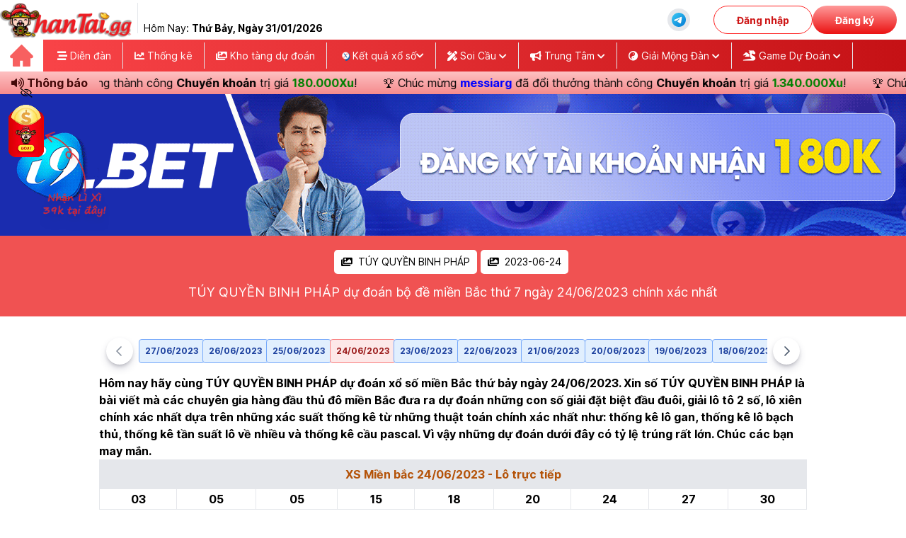

--- FILE ---
content_type: text/html; charset=UTF-8
request_url: https://thantai.gg/forecast-albums/101/pictures/2023-06-24
body_size: 32116
content:
<!DOCTYPE html>
<html lang="vi">

<head>
    <meta charset="utf-8">
    <meta name="viewport" content="width=device-width, initial-scale=1">
    <meta http-equiv="x-ua-compatible" content="ie=edge">
    <meta name="csrf-token" content="5MrnEbLVgMLTyAiBvgVHgEvJG9muy13StgB2fMi3">
    <title>TÚY QUYỀN BINH PHÁP dự đoán XSMB thứ 7 ngày 24/06/2023 - ThanTai.gg</title>
<meta name="description" content="TÚY QUYỀN BINH PHÁP chốt dàn đề xỉu chủ đẹp, bạch thủ lô , song thủ lô dễ ra nhất hôm nay 24/06/2023">
<meta name="keywords" content="Chuyên mục TÚY QUYỀN BINH PHÁP dự đoán xsmb thứ 7 ngày 24/06/2023, TÚY QUYỀN BINH PHÁP soi cầu xsmb thứ hai ngày 24/06/2023, xin vía TÚY QUYỀN BINH PHÁP, kho tàng xổ số thần tài">
<meta property="article:published_time" content="2023-12-07T04:09:54+07:00">
<meta property="article:section" content="TÚY QUYỀN BINH PHÁP - Ngày 2023-06-24">
<meta property="article:tag" content="TÚY QUYỀN BINH PHÁP - Ngày 2023-06-24">
<meta name="robots" content="noindex, nofollow">
<meta name="googlebot" content="noindex, nofollow">
<link rel="canonical" href="https://thantai.gg/forecast-albums/101/pictures/2023-06-24">
<link rel="prev" href="https://thantai.gg">
    <meta property="og:type" content="website">
<meta property="og:title" content="TÚY QUYỀN BINH PHÁP dự đoán XSMB thứ 7 ngày 24/06/2023 - ThanTai.gg">
<meta property="og:locale" content="vi-VN">
<meta property="og:updated_time" content="2023-12-07 04:09:54">
<meta property="og:description" content="TÚY QUYỀN BINH PHÁP chốt dàn đề xỉu chủ đẹp, bạch thủ lô , song thủ lô dễ ra nhất hôm nay 24/06/2023">
<meta property="og:url" content="https://thantai.gg/forecast-albums/101/pictures/2023-06-24">
<meta property="og:site_name" content="ThanTai.gg - Diễn đàn xổ số lớn nhất việt nam">
<meta property="og:image" content="https://cdn-bk.thantai.gg/storage/image/34185/conversions/24-06-2023-thumb4.jpg">

    <meta name="twitter:title" content="TÚY QUYỀN BINH PHÁP dự đoán XSMB thứ 7 ngày 24/06/2023 - ThanTai.gg">
<meta name="twitter:card" content="summary">
<meta name="twitter:description" content="TÚY QUYỀN BINH PHÁP chốt dàn đề xỉu chủ đẹp, bạch thủ lô , song thủ lô dễ ra nhất hôm nay 24/06/2023">
<meta name="twitter:image" content="https://cdn-bk.thantai.gg/storage/image/34185/conversions/24-06-2023-thumb4.jpg">
<meta name="twitter:url" content="https://thantai.gg/forecast-albums/101/pictures/2023-06-24">
            <script type="application/ld+json">{"@context":"https://schema.org","@type":"WebPage","name":"Diễn Đàn Xổ Số Thần Tài | Trực Tiếp KQXS Hôm Nay","description":"Diễn Đàn XS ThanTai.gg cập nhật trực tiếp kết quả xổ số Miền Bắc, Miền Trung, Miền Nam, Vietlott nhanh nhất, chính xác nhất. Cùng nhiều trò chơi dự đoán tích thưởng hấp dẫn, cơ hội trúng lớn mỗi ngày.","url":"https://thantai.gg/forecast-albums/101/pictures/2023-06-24","image":"https://thantai.gg/images/banner/than-tai-pc-v3.jpg"}</script><script type="application/ld+json">{"@context":"https://schema.org","@type":"WebPage","name":"TÚY QUYỀN BINH PHÁP - Ngày 2023-06-24","description":"TÚY QUYỀN BINH PHÁP ngày 2023-06-24 - Dự đoán kết quả xổ số Miền Bắc, xổ số Thần Tài, chính xác nhất ngày 2023-06-24 giúp bạn có cơ hội trúng thưởng cao.","url":"https://thantai.gg/forecast-albums/101/pictures/2023-06-24","image":"https://cdn-bk.thantai.gg/storage/image/34185/conversions/24-06-2023-thumb4.jpg","dateCreated":"2023-12-06T21:03:53.000000Z","dateModified":"2023-12-06T21:09:54.000000Z","datePublished":"2023-12-06T21:03:53.000000Z"}</script><script type="application/ld+json">{"@context":"https://schema.org","@type":"BreadcrumbList","name":"Diễn Đàn Xổ Số Thần Tài | Trực Tiếp KQXS Hôm Nay","description":"Diễn Đàn XS ThanTai.gg cập nhật trực tiếp kết quả xổ số Miền Bắc, Miền Trung, Miền Nam, Vietlott nhanh nhất, chính xác nhất. Cùng nhiều trò chơi dự đoán tích thưởng hấp dẫn, cơ hội trúng lớn mỗi ngày.","url":"https://thantai.gg/forecast-albums/101/pictures/2023-06-24","image":"https://thantai.gg/images/banner/than-tai-pc-v3.jpg","itemListElement":[{"@type":"ListItem","position":1,"name":"Trang chủ","item":"https://thantai.gg"},{"@type":"ListItem","position":2,"name":"Kho tàng dự đoán","item":"https://thantai.gg/forecast-albums"},{"@type":"ListItem","position":3,"name":"TÚY QUYỀN BINH PHÁP","item":"https://thantai.gg/forecast-albums/101"},{"@type":"ListItem","position":4,"name":"Ngày 2023-06-24"}]}</script>
        <meta name="revisit-after" content="1 days" />
        <meta name="author" content="thantai.gg">
    <meta property='fb:app_id' content='3834362523512887' />
    <meta name='dmca-site-verification' content='d1JtMUN3VVM4eE1LL2xQQTdGTmRFQT090' />
    <meta name="theme-color" content="#fff" />
    <link rel="icon" href="https://cdn-bk.thantai.gg/favicon.png" type="image/png" sizes="32x32">
    <!-- Theme style -->
    <link rel="preload" as="style" href="https://cdn-bk.thantai.gg/build/assets/app-c65f65c1.css" /><link rel="stylesheet" href="https://cdn-bk.thantai.gg/build/assets/app-c65f65c1.css" />    <!-- Font Awesome Icons -->
    <link rel="stylesheet" href="https://cdn-bk.thantai.gg/vendor/adminlte/plugins/fontawesome-free/css/all.min.css"
        fetchpriority="low">
    <!-- Google Font -->
    <link rel="dns-prefetch" href="//fonts.googleapis.com" />
<style id="google-fonts-css" media="all">
    @font-face {
        font-family: Inter;
        font-style: normal;
        font-weight: 300;
        font-display: swap;
        src: url(https://fonts.gstatic.com/s/inter/v13/UcC73FwrK3iLTeHuS_fvQtMwCp50KnMa2JL7W0Q5n-wU.woff2) format('woff2');
        unicode-range: U+0460-052F, U+1C80-1C88, U+20B4, U+2DE0-2DFF, U+A640-A69F, U+FE2E-FE2F
    }

    @font-face {
        font-family: Inter;
        font-style: normal;
        font-weight: 300;
        font-display: swap;
        src: url(https://fonts.gstatic.com/s/inter/v13/UcC73FwrK3iLTeHuS_fvQtMwCp50KnMa0ZL7W0Q5n-wU.woff2) format('woff2');
        unicode-range: U+0301, U+0400-045F, U+0490-0491, U+04B0-04B1, U+2116
    }

    @font-face {
        font-family: Inter;
        font-style: normal;
        font-weight: 300;
        font-display: swap;
        src: url(https://fonts.gstatic.com/s/inter/v13/UcC73FwrK3iLTeHuS_fvQtMwCp50KnMa2ZL7W0Q5n-wU.woff2) format('woff2');
        unicode-range: U+1F00-1FFF
    }

    @font-face {
        font-family: Inter;
        font-style: normal;
        font-weight: 300;
        font-display: swap;
        src: url(https://fonts.gstatic.com/s/inter/v13/UcC73FwrK3iLTeHuS_fvQtMwCp50KnMa1pL7W0Q5n-wU.woff2) format('woff2');
        unicode-range: U+0370-0377, U+037A-037F, U+0384-038A, U+038C, U+038E-03A1, U+03A3-03FF
    }

    @font-face {
        font-family: Inter;
        font-style: normal;
        font-weight: 300;
        font-display: swap;
        src: url(https://fonts.gstatic.com/s/inter/v13/UcC73FwrK3iLTeHuS_fvQtMwCp50KnMa2pL7W0Q5n-wU.woff2) format('woff2');
        unicode-range: U+0102-0103, U+0110-0111, U+0128-0129, U+0168-0169, U+01A0-01A1, U+01AF-01B0, U+0300-0301, U+0303-0304, U+0308-0309, U+0323, U+0329, U+1EA0-1EF9, U+20AB
    }

    @font-face {
        font-family: Inter;
        font-style: normal;
        font-weight: 300;
        font-display: swap;
        src: url(https://fonts.gstatic.com/s/inter/v13/UcC73FwrK3iLTeHuS_fvQtMwCp50KnMa25L7W0Q5n-wU.woff2) format('woff2');
        unicode-range: U+0100-02AF, U+0304, U+0308, U+0329, U+1E00-1E9F, U+1EF2-1EFF, U+2020, U+20A0-20AB, U+20AD-20C0, U+2113, U+2C60-2C7F, U+A720-A7FF
    }

    @font-face {
        font-family: Inter;
        font-style: normal;
        font-weight: 300;
        font-display: swap;
        src: url(https://fonts.gstatic.com/s/inter/v13/UcC73FwrK3iLTeHuS_fvQtMwCp50KnMa1ZL7W0Q5nw.woff2) format('woff2');
        unicode-range: U+0000-00FF, U+0131, U+0152-0153, U+02BB-02BC, U+02C6, U+02DA, U+02DC, U+0304, U+0308, U+0329, U+2000-206F, U+2074, U+20AC, U+2122, U+2191, U+2193, U+2212, U+2215, U+FEFF, U+FFFD
    }

    @font-face {
        font-family: Inter;
        font-style: normal;
        font-weight: 400;
        font-display: swap;
        src: url(https://fonts.gstatic.com/s/inter/v13/UcC73FwrK3iLTeHuS_fvQtMwCp50KnMa2JL7W0Q5n-wU.woff2) format('woff2');
        unicode-range: U+0460-052F, U+1C80-1C88, U+20B4, U+2DE0-2DFF, U+A640-A69F, U+FE2E-FE2F
    }

    @font-face {
        font-family: Inter;
        font-style: normal;
        font-weight: 400;
        font-display: swap;
        src: url(https://fonts.gstatic.com/s/inter/v13/UcC73FwrK3iLTeHuS_fvQtMwCp50KnMa0ZL7W0Q5n-wU.woff2) format('woff2');
        unicode-range: U+0301, U+0400-045F, U+0490-0491, U+04B0-04B1, U+2116
    }

    @font-face {
        font-family: Inter;
        font-style: normal;
        font-weight: 400;
        font-display: swap;
        src: url(https://fonts.gstatic.com/s/inter/v13/UcC73FwrK3iLTeHuS_fvQtMwCp50KnMa2ZL7W0Q5n-wU.woff2) format('woff2');
        unicode-range: U+1F00-1FFF
    }

    @font-face {
        font-family: Inter;
        font-style: normal;
        font-weight: 400;
        font-display: swap;
        src: url(https://fonts.gstatic.com/s/inter/v13/UcC73FwrK3iLTeHuS_fvQtMwCp50KnMa1pL7W0Q5n-wU.woff2) format('woff2');
        unicode-range: U+0370-0377, U+037A-037F, U+0384-038A, U+038C, U+038E-03A1, U+03A3-03FF
    }

    @font-face {
        font-family: Inter;
        font-style: normal;
        font-weight: 400;
        font-display: swap;
        src: url(https://fonts.gstatic.com/s/inter/v13/UcC73FwrK3iLTeHuS_fvQtMwCp50KnMa2pL7W0Q5n-wU.woff2) format('woff2');
        unicode-range: U+0102-0103, U+0110-0111, U+0128-0129, U+0168-0169, U+01A0-01A1, U+01AF-01B0, U+0300-0301, U+0303-0304, U+0308-0309, U+0323, U+0329, U+1EA0-1EF9, U+20AB
    }

    @font-face {
        font-family: Inter;
        font-style: normal;
        font-weight: 400;
        font-display: swap;
        src: url(https://fonts.gstatic.com/s/inter/v13/UcC73FwrK3iLTeHuS_fvQtMwCp50KnMa25L7W0Q5n-wU.woff2) format('woff2');
        unicode-range: U+0100-02AF, U+0304, U+0308, U+0329, U+1E00-1E9F, U+1EF2-1EFF, U+2020, U+20A0-20AB, U+20AD-20C0, U+2113, U+2C60-2C7F, U+A720-A7FF
    }

    @font-face {
        font-family: Inter;
        font-style: normal;
        font-weight: 400;
        font-display: swap;
        src: url(https://fonts.gstatic.com/s/inter/v13/UcC73FwrK3iLTeHuS_fvQtMwCp50KnMa1ZL7W0Q5nw.woff2) format('woff2');
        unicode-range: U+0000-00FF, U+0131, U+0152-0153, U+02BB-02BC, U+02C6, U+02DA, U+02DC, U+0304, U+0308, U+0329, U+2000-206F, U+2074, U+20AC, U+2122, U+2191, U+2193, U+2212, U+2215, U+FEFF, U+FFFD
    }

    @font-face {
        font-family: Inter;
        font-style: normal;
        font-weight: 500;
        font-display: swap;
        src: url(https://fonts.gstatic.com/s/inter/v13/UcC73FwrK3iLTeHuS_fvQtMwCp50KnMa2JL7W0Q5n-wU.woff2) format('woff2');
        unicode-range: U+0460-052F, U+1C80-1C88, U+20B4, U+2DE0-2DFF, U+A640-A69F, U+FE2E-FE2F
    }

    @font-face {
        font-family: Inter;
        font-style: normal;
        font-weight: 500;
        font-display: swap;
        src: url(https://fonts.gstatic.com/s/inter/v13/UcC73FwrK3iLTeHuS_fvQtMwCp50KnMa0ZL7W0Q5n-wU.woff2) format('woff2');
        unicode-range: U+0301, U+0400-045F, U+0490-0491, U+04B0-04B1, U+2116
    }

    @font-face {
        font-family: Inter;
        font-style: normal;
        font-weight: 500;
        font-display: swap;
        src: url(https://fonts.gstatic.com/s/inter/v13/UcC73FwrK3iLTeHuS_fvQtMwCp50KnMa2ZL7W0Q5n-wU.woff2) format('woff2');
        unicode-range: U+1F00-1FFF
    }

    @font-face {
        font-family: Inter;
        font-style: normal;
        font-weight: 500;
        font-display: swap;
        src: url(https://fonts.gstatic.com/s/inter/v13/UcC73FwrK3iLTeHuS_fvQtMwCp50KnMa1pL7W0Q5n-wU.woff2) format('woff2');
        unicode-range: U+0370-0377, U+037A-037F, U+0384-038A, U+038C, U+038E-03A1, U+03A3-03FF
    }

    @font-face {
        font-family: Inter;
        font-style: normal;
        font-weight: 500;
        font-display: swap;
        src: url(https://fonts.gstatic.com/s/inter/v13/UcC73FwrK3iLTeHuS_fvQtMwCp50KnMa2pL7W0Q5n-wU.woff2) format('woff2');
        unicode-range: U+0102-0103, U+0110-0111, U+0128-0129, U+0168-0169, U+01A0-01A1, U+01AF-01B0, U+0300-0301, U+0303-0304, U+0308-0309, U+0323, U+0329, U+1EA0-1EF9, U+20AB
    }

    @font-face {
        font-family: Inter;
        font-style: normal;
        font-weight: 500;
        font-display: swap;
        src: url(https://fonts.gstatic.com/s/inter/v13/UcC73FwrK3iLTeHuS_fvQtMwCp50KnMa25L7W0Q5n-wU.woff2) format('woff2');
        unicode-range: U+0100-02AF, U+0304, U+0308, U+0329, U+1E00-1E9F, U+1EF2-1EFF, U+2020, U+20A0-20AB, U+20AD-20C0, U+2113, U+2C60-2C7F, U+A720-A7FF
    }

    @font-face {
        font-family: Inter;
        font-style: normal;
        font-weight: 500;
        font-display: swap;
        src: url(https://fonts.gstatic.com/s/inter/v13/UcC73FwrK3iLTeHuS_fvQtMwCp50KnMa1ZL7W0Q5nw.woff2) format('woff2');
        unicode-range: U+0000-00FF, U+0131, U+0152-0153, U+02BB-02BC, U+02C6, U+02DA, U+02DC, U+0304, U+0308, U+0329, U+2000-206F, U+2074, U+20AC, U+2122, U+2191, U+2193, U+2212, U+2215, U+FEFF, U+FFFD
    }

    @font-face {
        font-family: Inter;
        font-style: normal;
        font-weight: 700;
        font-display: swap;
        src: url(https://fonts.gstatic.com/s/inter/v13/UcC73FwrK3iLTeHuS_fvQtMwCp50KnMa2JL7W0Q5n-wU.woff2) format('woff2');
        unicode-range: U+0460-052F, U+1C80-1C88, U+20B4, U+2DE0-2DFF, U+A640-A69F, U+FE2E-FE2F
    }

    @font-face {
        font-family: Inter;
        font-style: normal;
        font-weight: 700;
        font-display: swap;
        src: url(https://fonts.gstatic.com/s/inter/v13/UcC73FwrK3iLTeHuS_fvQtMwCp50KnMa0ZL7W0Q5n-wU.woff2) format('woff2');
        unicode-range: U+0301, U+0400-045F, U+0490-0491, U+04B0-04B1, U+2116
    }

    @font-face {
        font-family: Inter;
        font-style: normal;
        font-weight: 700;
        font-display: swap;
        src: url(https://fonts.gstatic.com/s/inter/v13/UcC73FwrK3iLTeHuS_fvQtMwCp50KnMa2ZL7W0Q5n-wU.woff2) format('woff2');
        unicode-range: U+1F00-1FFF
    }

    @font-face {
        font-family: Inter;
        font-style: normal;
        font-weight: 700;
        font-display: swap;
        src: url(https://fonts.gstatic.com/s/inter/v13/UcC73FwrK3iLTeHuS_fvQtMwCp50KnMa1pL7W0Q5n-wU.woff2) format('woff2');
        unicode-range: U+0370-0377, U+037A-037F, U+0384-038A, U+038C, U+038E-03A1, U+03A3-03FF
    }

    @font-face {
        font-family: Inter;
        font-style: normal;
        font-weight: 700;
        font-display: swap;
        src: url(https://fonts.gstatic.com/s/inter/v13/UcC73FwrK3iLTeHuS_fvQtMwCp50KnMa2pL7W0Q5n-wU.woff2) format('woff2');
        unicode-range: U+0102-0103, U+0110-0111, U+0128-0129, U+0168-0169, U+01A0-01A1, U+01AF-01B0, U+0300-0301, U+0303-0304, U+0308-0309, U+0323, U+0329, U+1EA0-1EF9, U+20AB
    }

    @font-face {
        font-family: Inter;
        font-style: normal;
        font-weight: 700;
        font-display: swap;
        src: url(https://fonts.gstatic.com/s/inter/v13/UcC73FwrK3iLTeHuS_fvQtMwCp50KnMa25L7W0Q5n-wU.woff2) format('woff2');
        unicode-range: U+0100-02AF, U+0304, U+0308, U+0329, U+1E00-1E9F, U+1EF2-1EFF, U+2020, U+20A0-20AB, U+20AD-20C0, U+2113, U+2C60-2C7F, U+A720-A7FF
    }

    @font-face {
        font-family: Inter;
        font-style: normal;
        font-weight: 700;
        font-display: swap;
        src: url(https://fonts.gstatic.com/s/inter/v13/UcC73FwrK3iLTeHuS_fvQtMwCp50KnMa1ZL7W0Q5nw.woff2) format('woff2');
        unicode-range: U+0000-00FF, U+0131, U+0152-0153, U+02BB-02BC, U+02C6, U+02DA, U+02DC, U+0304, U+0308, U+0329, U+2000-206F, U+2074, U+20AC, U+2122, U+2191, U+2193, U+2212, U+2215, U+FEFF, U+FFFD
    }

    @font-face {
        font-family: Inter;
        font-style: normal;
        font-weight: 900;
        font-display: swap;
        src: url(https://fonts.gstatic.com/s/inter/v13/UcC73FwrK3iLTeHuS_fvQtMwCp50KnMa2JL7W0Q5n-wU.woff2) format('woff2');
        unicode-range: U+0460-052F, U+1C80-1C88, U+20B4, U+2DE0-2DFF, U+A640-A69F, U+FE2E-FE2F
    }

    @font-face {
        font-family: Inter;
        font-style: normal;
        font-weight: 900;
        font-display: swap;
        src: url(https://fonts.gstatic.com/s/inter/v13/UcC73FwrK3iLTeHuS_fvQtMwCp50KnMa0ZL7W0Q5n-wU.woff2) format('woff2');
        unicode-range: U+0301, U+0400-045F, U+0490-0491, U+04B0-04B1, U+2116
    }

    @font-face {
        font-family: Inter;
        font-style: normal;
        font-weight: 900;
        font-display: swap;
        src: url(https://fonts.gstatic.com/s/inter/v13/UcC73FwrK3iLTeHuS_fvQtMwCp50KnMa2ZL7W0Q5n-wU.woff2) format('woff2');
        unicode-range: U+1F00-1FFF
    }

    @font-face {
        font-family: Inter;
        font-style: normal;
        font-weight: 900;
        font-display: swap;
        src: url(https://fonts.gstatic.com/s/inter/v13/UcC73FwrK3iLTeHuS_fvQtMwCp50KnMa1pL7W0Q5n-wU.woff2) format('woff2');
        unicode-range: U+0370-0377, U+037A-037F, U+0384-038A, U+038C, U+038E-03A1, U+03A3-03FF
    }

    @font-face {
        font-family: Inter;
        font-style: normal;
        font-weight: 900;
        font-display: swap;
        src: url(https://fonts.gstatic.com/s/inter/v13/UcC73FwrK3iLTeHuS_fvQtMwCp50KnMa2pL7W0Q5n-wU.woff2) format('woff2');
        unicode-range: U+0102-0103, U+0110-0111, U+0128-0129, U+0168-0169, U+01A0-01A1, U+01AF-01B0, U+0300-0301, U+0303-0304, U+0308-0309, U+0323, U+0329, U+1EA0-1EF9, U+20AB
    }

    @font-face {
        font-family: Inter;
        font-style: normal;
        font-weight: 900;
        font-display: swap;
        src: url(https://fonts.gstatic.com/s/inter/v13/UcC73FwrK3iLTeHuS_fvQtMwCp50KnMa25L7W0Q5n-wU.woff2) format('woff2');
        unicode-range: U+0100-02AF, U+0304, U+0308, U+0329, U+1E00-1E9F, U+1EF2-1EFF, U+2020, U+20A0-20AB, U+20AD-20C0, U+2113, U+2C60-2C7F, U+A720-A7FF
    }

    @font-face {
        font-family: Inter;
        font-style: normal;
        font-weight: 900;
        font-display: swap;
        src: url(https://fonts.gstatic.com/s/inter/v13/UcC73FwrK3iLTeHuS_fvQtMwCp50KnMa1ZL7W0Q5nw.woff2) format('woff2');
        unicode-range: U+0000-00FF, U+0131, U+0152-0153, U+02BB-02BC, U+02C6, U+02DA, U+02DC, U+0304, U+0308, U+0329, U+2000-206F, U+2074, U+20AC, U+2122, U+2191, U+2193, U+2212, U+2215, U+FEFF, U+FFFD
    }
</style>
        <link rel="stylesheet" href="https://cdn-bk.thantai.gg/plugins/fancyapp/fancybox.css" />
    <link rel="stylesheet" href="https://cdn-bk.thantai.gg/plugins/fancyapp/carousel.css" />
    <link rel="stylesheet" href="https://cdn-bk.thantai.gg/plugins/fancyapp/carousel.thumbs.css" />

    <style>
        #myCarousel .f-carousel__slide {
            display: flex;
            justify-content: center;
            align-items: center;
        }

        .f-carousel {
            --f-button-width: 38px;
            --f-button-height: 38px;

            --f-button-svg-width: 16px;
            --f-button-svg-height: 16px;
            --f-button-svg-stroke-width: 2.5;

            --f-button-color: rgba(71 85 105);
            --f-button-border-radius: 50%;
            --f-button-shadow: 0 6px 12px -2px rgb(50 50 93 / 25%), 0 3px 7px -3px rgb(0 0 0 / 30%);

            --f-button-bg: #fff;
            --f-button-hover-bg: #f9f9f9;
            --f-button-active-bg: #f0f0f0;
        }
    </style>
</head>

<body class="font-inter">
        <div id="fb-root"></div>
    <script async defer crossorigin="anonymous"
        src="https://connect.facebook.net/vi_VN/sdk.js#xfbml=1&version=v17.0&appId=3834362523512887&autoLogAppEvents=1"
        nonce="VoRAzCX5"></script>
    <header class="h-14 bg-[#F24848] text-white md:text-black md:bg-white shadow-md fixed top-0 w-full z-20">
        <div class="drawer-menu fixed z-10 w-full h-full inset-0 md:static hidden md:block">
            <div
                class="w-full h-full duration-500 ease-out transition-all inset-0 absolute bg-[#470909CC] md:hidden btn-menu">
            </div>
            <div
                class="absolute left-0 flex flex-col text-black bg-white w-[270px] px-0 h-full md:static md:w-full md:flex-row md:container md:max-w-[1280px] md:mx-auto transition-all duration-500">
                <div class="flex justify-center text-center py-1">
                    <a href="https://thantai.gg" class="border-b pb-2 md:border-none md:pb-0">
                        <img fetchpriority="high" src="https://cdn-bk.thantai.gg/images/logo/logo-than-tai-5.webp"
                            alt="Diễn Đàn Thần Tài" title="Diễn Đàn Thần Tài" class="max-h-[50px]">
                    </a>
                    <div class="hidden lg:block ml-2 h-[90%]">
                        <div class="border-l px-2 h-full flex items-center text-center">
                            <span class="capitalize absolute bottom-[6px]">Hôm nay:
                                <b>thứ bảy, Ngày
                                    31/01/2026</b></span>
                        </div>
                    </div>
                </div>
                <div class="flex flex-col justify-center gap-1 md:flex-row md:ml-auto">
                    <div class="flex relative items-center px-1">
                        
                        <div class="w-full bg-gray-200 hover:bg-green-300 duration-300 rounded-full p-1 mx-4">
                            <a class="flex items-center justify-center text-center gap-1 md:flex-row md:ml-auto"
                                href="https://t.me/diendanthantai" title="Nhóm chat thantai" target="_blank">
                                <svg xmlns="http://www.w3.org/2000/svg" x="0px" y="0px" width="24" height="24"
                                    viewBox="0 0 48 48">
                                    <linearGradient id="BiF7D16UlC0RZ_VqXJHnXa_oWiuH0jFiU0R_gr1" x1="9.858"
                                        x2="38.142" y1="9.858" y2="38.142" gradientUnits="userSpaceOnUse">
                                        <stop offset="0" stop-color="#33bef0"></stop>
                                        <stop offset="1" stop-color="#0a85d9"></stop>
                                    </linearGradient>
                                    <path fill="url(#BiF7D16UlC0RZ_VqXJHnXa_oWiuH0jFiU0R_gr1)"
                                        d="M44,24c0,11.045-8.955,20-20,20S4,35.045,4,24S12.955,4,24,4S44,12.955,44,24z">
                                    </path>
                                    <path
                                        d="M10.119,23.466c8.155-3.695,17.733-7.704,19.208-8.284c3.252-1.279,4.67,0.028,4.448,2.113	c-0.273,2.555-1.567,9.99-2.363,15.317c-0.466,3.117-2.154,4.072-4.059,2.863c-1.445-0.917-6.413-4.17-7.72-5.282	c-0.891-0.758-1.512-1.608-0.88-2.474c0.185-0.253,0.658-0.763,0.921-1.017c1.319-1.278,1.141-1.553-0.454-0.412	c-0.19,0.136-1.292,0.935-1.745,1.237c-1.11,0.74-2.131,0.78-3.862,0.192c-1.416-0.481-2.776-0.852-3.634-1.223	C8.794,25.983,8.34,24.272,10.119,23.466z"
                                        opacity=".05"></path>
                                    <path
                                        d="M10.836,23.591c7.572-3.385,16.884-7.264,18.246-7.813c3.264-1.318,4.465-0.536,4.114,2.011	c-0.326,2.358-1.483,9.654-2.294,14.545c-0.478,2.879-1.874,3.513-3.692,2.337c-1.139-0.734-5.723-3.754-6.835-4.633	c-0.86-0.679-1.751-1.463-0.71-2.598c0.348-0.379,2.27-2.234,3.707-3.614c0.833-0.801,0.536-1.196-0.469-0.508	c-1.843,1.263-4.858,3.262-5.396,3.625c-1.025,0.69-1.988,0.856-3.664,0.329c-1.321-0.416-2.597-0.819-3.262-1.078	C9.095,25.618,9.075,24.378,10.836,23.591z"
                                        opacity=".07"></path>
                                    <path fill="#fff"
                                        d="M11.553,23.717c6.99-3.075,16.035-6.824,17.284-7.343c3.275-1.358,4.28-1.098,3.779,1.91	c-0.36,2.162-1.398,9.319-2.226,13.774c-0.491,2.642-1.593,2.955-3.325,1.812c-0.833-0.55-5.038-3.331-5.951-3.984	c-0.833-0.595-1.982-1.311-0.541-2.721c0.513-0.502,3.874-3.712,6.493-6.21c0.343-0.328-0.088-0.867-0.484-0.604	c-3.53,2.341-8.424,5.59-9.047,6.013c-0.941,0.639-1.845,0.932-3.467,0.466c-1.226-0.352-2.423-0.772-2.889-0.932	C9.384,25.282,9.81,24.484,11.553,23.717z">
                                    </path>
                                </svg>
                                <span class="block md:hidden">Cộng đồng Thần Tài</span>
                            </a>
                        </div>
                    </div>


                    
                                            <div class="flex justify-center relative items-center md:px-[13px] md:py-[8px] gap-2">
                            <div
                                class="px-6 py-1 md:px-8 md:py-0 h-full flex items-center cursor-pointer rounded-full border border-[#FE2020] text-[#CE1818] font-bold hover:opacity-80 duration-300 btn-login">
                                Đăng nhập
                            </div>
                            <div
                                class="px-6 py-1 md:px-8 md:py-0 h-full flex items-center cursor-pointer rounded-full text-white bg-gradient-to-b from-[#FF9A9A] to-[#EB1212] font-bold hover:opacity-80 duration-300 btn-signup">
                                Đăng ký
                            </div>
                        </div>
                    
                    <div class="absolute bottom-0 left-0 block md:hidden bg-[#F5EEEE] w-full max-h-[500px] overflow-auto">
                        <ul class="text-lg font-normal">

                            <li>
                                <a href="https://thantai.gg/dien-dan"
                                    class="flex items-center text-center gap-2 px-1 py-1 border-b border-[#D9D9D9]">
                                    <span class="rounded-md bg-red-500 p-2">
                                        <svg xmlns="http://www.w3.org/2000/svg" fill="none" viewBox="0 0 24 24"
                                            stroke-width="1.5" stroke="currentColor" data-slot="icon" width="16"
                                            height="16" class="text-white">
                                            <path stroke-linecap="round" stroke-linejoin="round"
                                                d="M12.75 3.03v.568c0 .334.148.65.405.864l1.068.89c.442.369.535 1.01.216 1.49l-.51.766a2.25 2.25 0 0 1-1.161.886l-.143.048a1.107 1.107 0 0 0-.57 1.664c.369.555.169 1.307-.427 1.605L9 13.125l.423 1.059a.956.956 0 0 1-1.652.928l-.679-.906a1.125 1.125 0 0 0-1.906.172L4.5 15.75l-.612.153M12.75 3.031a9 9 0 0 0-8.862 12.872M12.75 3.031a9 9 0 0 1 6.69 14.036m0 0-.177-.529A2.25 2.25 0 0 0 17.128 15H16.5l-.324-.324a1.453 1.453 0 0 0-2.328.377l-.036.073a1.586 1.586 0 0 1-.982.816l-.99.282c-.55.157-.894.702-.8 1.267l.073.438c.08.474.49.821.97.821.846 0 1.598.542 1.865 1.345l.215.643m5.276-3.67a9.012 9.012 0 0 1-5.276 3.67m0 0a9 9 0 0 1-10.275-4.835M15.75 9c0 .896-.393 1.7-1.016 2.25" />
                                        </svg>
                                    </span>
                                    <span>Diễn đàn</span>
                                </a>
                            </li>
                            <li>
                                <a href="https://thantai.gg/forecast-albums"
                                    class="flex items-center text-center gap-2 px-1 py-1 border-b border-[#D9D9D9]">
                                    <span class="rounded-md bg-red-500 p-2">
                                        <svg xmlns="http://www.w3.org/2000/svg" fill="none" viewBox="0 0 24 24"
                                            stroke-width="1.5" stroke="currentColor" width="16" height="16"
                                            class="text-white">
                                            <path stroke-linecap="round" stroke-linejoin="round"
                                                d="M2.25 15.75l5.159-5.159a2.25 2.25 0 013.182 0l5.159 5.159m-1.5-1.5l1.409-1.409a2.25 2.25 0 013.182 0l2.909 2.909m-18 3.75h16.5a1.5 1.5 0 001.5-1.5V6a1.5 1.5 0 00-1.5-1.5H3.75A1.5 1.5 0 002.25 6v12a1.5 1.5 0 001.5 1.5zm10.5-11.25h.008v.008h-.008V8.25zm.375 0a.375.375 0 11-.75 0 .375.375 0 01.75 0z" />
                                        </svg>

                                    </span>
                                    <span>Kho tàng dự đoán</span>
                                </a>
                            </li>
                            <li>
                                <a href="https://thantai.gg/thong-ke"
                                    class="flex items-center text-center gap-2 px-1 py-1 border-b border-[#D9D9D9]">
                                    <span class="rounded-md bg-red-500 p-2">
                                        <svg xmlns="http://www.w3.org/2000/svg" width="16" height="16"
                                            viewBox="0 0 33 33" fill="none">
                                            <path
                                                d="M31 31H4.57778C3.67547 31 3.22432 31 2.87968 30.8244C2.57653 30.6699 2.33006 30.4235 2.1756 30.1203C2 29.7757 2 29.3245 2 28.4222V2M31 8.44444L22.2447 17.1997C21.9257 17.5187 21.7662 17.6782 21.5823 17.738C21.4205 17.7906 21.2462 17.7906 21.0844 17.738C20.9005 17.6782 20.741 17.5187 20.422 17.1997L17.4114 14.1892C17.0924 13.8701 16.9329 13.7106 16.7489 13.6509C16.5871 13.5983 16.4129 13.5983 16.2511 13.6509C16.0671 13.7106 15.9076 13.8701 15.5886 14.1892L8.44444 21.3333M31 8.44444H24.5556M31 8.44444V14.8889"
                                                stroke="#FFFBFB" stroke-width="3" stroke-linecap="round"
                                                stroke-linejoin="round" />
                                        </svg>
                                    </span>
                                    <span>Thống kê & Công cụ XS</span>
                                </a>
                            </li>

                            <li>
                                <a href="https://thantai.gg/ket-qua-xo-so-3-mien-hom-nay"
                                   class="flex items-center text-center gap-2 px-1 py-1 border-b border-[#D9D9D9]">
                                    <span class="rounded-md bg-red-500 p-2">
                                        <svg xmlns="http://www.w3.org/2000/svg" fill="none" viewBox="0 0 24 24" stroke-width="1.5" stroke="currentColor" width="16" height="16" class="text-white">
                                            <path stroke-linecap="round" stroke-linejoin="round" d="M16.5 18.75h-9m9 0a3 3 0 0 1 3 3h-15a3 3 0 0 1 3-3m9 0v-3.375c0-.621-.503-1.125-1.125-1.125h-.871M7.5 18.75v-3.375c0-.621.504-1.125 1.125-1.125h.872m5.007 0H9.497m5.007 0a7.454 7.454 0 0 1-.982-3.172M9.497 14.25a7.454 7.454 0 0 0 .981-3.172M5.25 4.236c-.982.143-1.954.317-2.916.52A6.003 6.003 0 0 0 7.73 9.728M5.25 4.236V4.5c0 2.108.966 3.99 2.48 5.228M5.25 4.236V2.721C7.456 2.41 9.71 2.25 12 2.25c2.291 0 4.545.16 6.75.47v1.516M7.73 9.728a6.726 6.726 0 0 0 2.748 1.35m8.272-6.842V4.5c0 2.108-.966 3.99-2.48 5.228m2.48-5.492a46.32 46.32 0 0 1 2.916.52 6.003 6.003 0 0 1-5.395 4.972m0 0a6.726 6.726 0 0 1-2.749 1.35m0 0a6.772 6.772 0 0 1-3.044 0" />
                                          </svg>
                                    </span>
                                    <span>KQXS 3 Miền</span>
                                </a>
                            </li>

                            <li>
                                <a href="https://thantai.gg/ket-qua-xo-so-mien-bac"
                                    class="flex items-center text-center gap-2 px-1 py-1 border-b border-[#D9D9D9]">
                                    <span class="rounded-md bg-red-500 p-2">
                                        <svg xmlns="http://www.w3.org/2000/svg" fill="none" viewBox="0 0 24 24" stroke-width="1.5" stroke="currentColor" width="16" height="16" class="text-white">
                                            <path stroke-linecap="round" stroke-linejoin="round" d="M16.5 18.75h-9m9 0a3 3 0 0 1 3 3h-15a3 3 0 0 1 3-3m9 0v-3.375c0-.621-.503-1.125-1.125-1.125h-.871M7.5 18.75v-3.375c0-.621.504-1.125 1.125-1.125h.872m5.007 0H9.497m5.007 0a7.454 7.454 0 0 1-.982-3.172M9.497 14.25a7.454 7.454 0 0 0 .981-3.172M5.25 4.236c-.982.143-1.954.317-2.916.52A6.003 6.003 0 0 0 7.73 9.728M5.25 4.236V4.5c0 2.108.966 3.99 2.48 5.228M5.25 4.236V2.721C7.456 2.41 9.71 2.25 12 2.25c2.291 0 4.545.16 6.75.47v1.516M7.73 9.728a6.726 6.726 0 0 0 2.748 1.35m8.272-6.842V4.5c0 2.108-.966 3.99-2.48 5.228m2.48-5.492a46.32 46.32 0 0 1 2.916.52 6.003 6.003 0 0 1-5.395 4.972m0 0a6.726 6.726 0 0 1-2.749 1.35m0 0a6.772 6.772 0 0 1-3.044 0" />
                                          </svg>
                                    </span>
                                    <span>Xổ số miền bắc</span>
                                </a>
                            </li>

                            <li>
                                <a href="https://thantai.gg/ket-qua-xo-so-mien-trung"
                                    class="flex items-center text-center gap-2 px-1 py-1 border-b border-[#D9D9D9]">
                                    <span class="rounded-md bg-red-500 p-2">
                                        <svg xmlns="http://www.w3.org/2000/svg" fill="none" viewBox="0 0 24 24" stroke-width="1.5" stroke="currentColor" width="16" height="16" class="text-white">
                                            <path stroke-linecap="round" stroke-linejoin="round" d="M16.5 18.75h-9m9 0a3 3 0 0 1 3 3h-15a3 3 0 0 1 3-3m9 0v-3.375c0-.621-.503-1.125-1.125-1.125h-.871M7.5 18.75v-3.375c0-.621.504-1.125 1.125-1.125h.872m5.007 0H9.497m5.007 0a7.454 7.454 0 0 1-.982-3.172M9.497 14.25a7.454 7.454 0 0 0 .981-3.172M5.25 4.236c-.982.143-1.954.317-2.916.52A6.003 6.003 0 0 0 7.73 9.728M5.25 4.236V4.5c0 2.108.966 3.99 2.48 5.228M5.25 4.236V2.721C7.456 2.41 9.71 2.25 12 2.25c2.291 0 4.545.16 6.75.47v1.516M7.73 9.728a6.726 6.726 0 0 0 2.748 1.35m8.272-6.842V4.5c0 2.108-.966 3.99-2.48 5.228m2.48-5.492a46.32 46.32 0 0 1 2.916.52 6.003 6.003 0 0 1-5.395 4.972m0 0a6.726 6.726 0 0 1-2.749 1.35m0 0a6.772 6.772 0 0 1-3.044 0" />
                                          </svg>
                                    </span>
                                    <span>Xổ số miền trung</span>
                                </a>
                            </li>

                            <li>
                                <a href="https://thantai.gg/ket-qua-xo-so-mien-nam"
                                    class="flex items-center text-center gap-2 px-1 py-1 border-b border-[#D9D9D9]">
                                    <span class="rounded-md bg-red-500 p-2">
                                        <svg xmlns="http://www.w3.org/2000/svg" fill="none" viewBox="0 0 24 24" stroke-width="1.5" stroke="currentColor" width="16" height="16" class="text-white">
                                            <path stroke-linecap="round" stroke-linejoin="round" d="M16.5 18.75h-9m9 0a3 3 0 0 1 3 3h-15a3 3 0 0 1 3-3m9 0v-3.375c0-.621-.503-1.125-1.125-1.125h-.871M7.5 18.75v-3.375c0-.621.504-1.125 1.125-1.125h.872m5.007 0H9.497m5.007 0a7.454 7.454 0 0 1-.982-3.172M9.497 14.25a7.454 7.454 0 0 0 .981-3.172M5.25 4.236c-.982.143-1.954.317-2.916.52A6.003 6.003 0 0 0 7.73 9.728M5.25 4.236V4.5c0 2.108.966 3.99 2.48 5.228M5.25 4.236V2.721C7.456 2.41 9.71 2.25 12 2.25c2.291 0 4.545.16 6.75.47v1.516M7.73 9.728a6.726 6.726 0 0 0 2.748 1.35m8.272-6.842V4.5c0 2.108-.966 3.99-2.48 5.228m2.48-5.492a46.32 46.32 0 0 1 2.916.52 6.003 6.003 0 0 1-5.395 4.972m0 0a6.726 6.726 0 0 1-2.749 1.35m0 0a6.772 6.772 0 0 1-3.044 0" />
                                          </svg>
                                    </span>
                                    <span>Xổ số miền nam</span>
                                </a>
                            </li>

                            <li>
                                <a href="https://thantai.gg/xo-so-than-tai-4"
                                    class="flex items-center text-center gap-2 px-1 py-1 border-b border-[#D9D9D9]">
                                    <span class="rounded-md bg-red-500 p-2">
                                        <svg xmlns="http://www.w3.org/2000/svg" fill="none" viewBox="0 0 24 24" stroke-width="1.5" stroke="currentColor" width="16" height="16" class="text-white">
                                            <path stroke-linecap="round" stroke-linejoin="round" d="M16.5 18.75h-9m9 0a3 3 0 0 1 3 3h-15a3 3 0 0 1 3-3m9 0v-3.375c0-.621-.503-1.125-1.125-1.125h-.871M7.5 18.75v-3.375c0-.621.504-1.125 1.125-1.125h.872m5.007 0H9.497m5.007 0a7.454 7.454 0 0 1-.982-3.172M9.497 14.25a7.454 7.454 0 0 0 .981-3.172M5.25 4.236c-.982.143-1.954.317-2.916.52A6.003 6.003 0 0 0 7.73 9.728M5.25 4.236V4.5c0 2.108.966 3.99 2.48 5.228M5.25 4.236V2.721C7.456 2.41 9.71 2.25 12 2.25c2.291 0 4.545.16 6.75.47v1.516M7.73 9.728a6.726 6.726 0 0 0 2.748 1.35m8.272-6.842V4.5c0 2.108-.966 3.99-2.48 5.228m2.48-5.492a46.32 46.32 0 0 1 2.916.52 6.003 6.003 0 0 1-5.395 4.972m0 0a6.726 6.726 0 0 1-2.749 1.35m0 0a6.772 6.772 0 0 1-3.044 0" />
                                          </svg>
                                    </span>
                                    <span>Xổ số thần tài</span>
                                </a>
                            </li>

                                                                                                                                    <li>
                                        <a href="https://thantai.gg/t/soi-cau-du-doan-xo-so-mien-bac"
                                            class="flex items-center text-center gap-2 px-1 py-1 border-b border-[#D9D9D9]">
                                            <span class="rounded-md bg-red-500 p-2">
                                                <svg xmlns="http://www.w3.org/2000/svg" fill="none" viewBox="0 0 24 24" stroke-width="1.5" stroke="currentColor" width="16" height="16" class="text-white">
                                                    <path stroke-linecap="round" stroke-linejoin="round" d="M11.48 3.499a.562.562 0 0 1 1.04 0l2.125 5.111a.563.563 0 0 0 .475.345l5.518.442c.499.04.701.663.321.988l-4.204 3.602a.563.563 0 0 0-.182.557l1.285 5.385a.562.562 0 0 1-.84.61l-4.725-2.885a.562.562 0 0 0-.586 0L6.982 20.54a.562.562 0 0 1-.84-.61l1.285-5.386a.562.562 0 0 0-.182-.557l-4.204-3.602a.562.562 0 0 1 .321-.988l5.518-.442a.563.563 0 0 0 .475-.345L11.48 3.5Z" />
                                                </svg>
                                            </span>
                                            <span>Soi Cầu XSMB</span>
                                        </a>
                                    </li>
                                                                        <li>
                                        <a href="https://thantai.gg/t/soi-cau-du-doan-xo-so-mien-trung"
                                            class="flex items-center text-center gap-2 px-1 py-1 border-b border-[#D9D9D9]">
                                            <span class="rounded-md bg-red-500 p-2">
                                                <svg xmlns="http://www.w3.org/2000/svg" fill="none" viewBox="0 0 24 24" stroke-width="1.5" stroke="currentColor" width="16" height="16" class="text-white">
                                                    <path stroke-linecap="round" stroke-linejoin="round" d="M11.48 3.499a.562.562 0 0 1 1.04 0l2.125 5.111a.563.563 0 0 0 .475.345l5.518.442c.499.04.701.663.321.988l-4.204 3.602a.563.563 0 0 0-.182.557l1.285 5.385a.562.562 0 0 1-.84.61l-4.725-2.885a.562.562 0 0 0-.586 0L6.982 20.54a.562.562 0 0 1-.84-.61l1.285-5.386a.562.562 0 0 0-.182-.557l-4.204-3.602a.562.562 0 0 1 .321-.988l5.518-.442a.563.563 0 0 0 .475-.345L11.48 3.5Z" />
                                                </svg>
                                            </span>
                                            <span>Soi Cầu XSMT</span>
                                        </a>
                                    </li>
                                                                        <li>
                                        <a href="https://thantai.gg/t/soi-cau-du-doan-xo-so-mien-nam"
                                            class="flex items-center text-center gap-2 px-1 py-1 border-b border-[#D9D9D9]">
                                            <span class="rounded-md bg-red-500 p-2">
                                                <svg xmlns="http://www.w3.org/2000/svg" fill="none" viewBox="0 0 24 24" stroke-width="1.5" stroke="currentColor" width="16" height="16" class="text-white">
                                                    <path stroke-linecap="round" stroke-linejoin="round" d="M11.48 3.499a.562.562 0 0 1 1.04 0l2.125 5.111a.563.563 0 0 0 .475.345l5.518.442c.499.04.701.663.321.988l-4.204 3.602a.563.563 0 0 0-.182.557l1.285 5.385a.562.562 0 0 1-.84.61l-4.725-2.885a.562.562 0 0 0-.586 0L6.982 20.54a.562.562 0 0 1-.84-.61l1.285-5.386a.562.562 0 0 0-.182-.557l-4.204-3.602a.562.562 0 0 1 .321-.988l5.518-.442a.563.563 0 0 0 .475-.345L11.48 3.5Z" />
                                                </svg>
                                            </span>
                                            <span>Soi Cầu XSMN</span>
                                        </a>
                                    </li>
                                                                        <li>
                                        <a href="https://thantai.gg/t/phan-tich-du-doan-xs-vietlott"
                                            class="flex items-center text-center gap-2 px-1 py-1 border-b border-[#D9D9D9]">
                                            <span class="rounded-md bg-red-500 p-2">
                                                <svg xmlns="http://www.w3.org/2000/svg" fill="none" viewBox="0 0 24 24" stroke-width="1.5" stroke="currentColor" width="16" height="16" class="text-white">
                                                    <path stroke-linecap="round" stroke-linejoin="round" d="M11.48 3.499a.562.562 0 0 1 1.04 0l2.125 5.111a.563.563 0 0 0 .475.345l5.518.442c.499.04.701.663.321.988l-4.204 3.602a.563.563 0 0 0-.182.557l1.285 5.385a.562.562 0 0 1-.84.61l-4.725-2.885a.562.562 0 0 0-.586 0L6.982 20.54a.562.562 0 0 1-.84-.61l1.285-5.386a.562.562 0 0 0-.182-.557l-4.204-3.602a.562.562 0 0 1 .321-.988l5.518-.442a.563.563 0 0 0 .475-.345L11.48 3.5Z" />
                                                </svg>
                                            </span>
                                            <span>Soi Cầu Vietlott</span>
                                        </a>
                                    </li>
                                                                        <li>
                                        <a href="https://thantai.gg/t/chot-so-nong-xsmb"
                                            class="flex items-center text-center gap-2 px-1 py-1 border-b border-[#D9D9D9]">
                                            <span class="rounded-md bg-red-500 p-2">
                                                <svg xmlns="http://www.w3.org/2000/svg" fill="none" viewBox="0 0 24 24" stroke-width="1.5" stroke="currentColor" width="16" height="16" class="text-white">
                                                    <path stroke-linecap="round" stroke-linejoin="round" d="M11.48 3.499a.562.562 0 0 1 1.04 0l2.125 5.111a.563.563 0 0 0 .475.345l5.518.442c.499.04.701.663.321.988l-4.204 3.602a.563.563 0 0 0-.182.557l1.285 5.385a.562.562 0 0 1-.84.61l-4.725-2.885a.562.562 0 0 0-.586 0L6.982 20.54a.562.562 0 0 1-.84-.61l1.285-5.386a.562.562 0 0 0-.182-.557l-4.204-3.602a.562.562 0 0 1 .321-.988l5.518-.442a.563.563 0 0 0 .475-.345L11.48 3.5Z" />
                                                </svg>
                                            </span>
                                            <span>Chốt Số Nóng XSMB</span>
                                        </a>
                                    </li>
                                                                        <li>
                                        <a href="https://thantai.gg/t/soi-cau-rong-bach-kim"
                                            class="flex items-center text-center gap-2 px-1 py-1 border-b border-[#D9D9D9]">
                                            <span class="rounded-md bg-red-500 p-2">
                                                <svg xmlns="http://www.w3.org/2000/svg" fill="none" viewBox="0 0 24 24" stroke-width="1.5" stroke="currentColor" width="16" height="16" class="text-white">
                                                    <path stroke-linecap="round" stroke-linejoin="round" d="M11.48 3.499a.562.562 0 0 1 1.04 0l2.125 5.111a.563.563 0 0 0 .475.345l5.518.442c.499.04.701.663.321.988l-4.204 3.602a.563.563 0 0 0-.182.557l1.285 5.385a.562.562 0 0 1-.84.61l-4.725-2.885a.562.562 0 0 0-.586 0L6.982 20.54a.562.562 0 0 1-.84-.61l1.285-5.386a.562.562 0 0 0-.182-.557l-4.204-3.602a.562.562 0 0 1 .321-.988l5.518-.442a.563.563 0 0 0 .475-.345L11.48 3.5Z" />
                                                </svg>
                                            </span>
                                            <span>Soi Cầu Rồng Bạch Kim</span>
                                        </a>
                                    </li>
                                                                        <li>
                                        <a href="https://thantai.gg/t/kinh-nghiem-lo-de"
                                            class="flex items-center text-center gap-2 px-1 py-1 border-b border-[#D9D9D9]">
                                            <span class="rounded-md bg-red-500 p-2">
                                                <svg xmlns="http://www.w3.org/2000/svg" fill="none" viewBox="0 0 24 24" stroke-width="1.5" stroke="currentColor" width="16" height="16" class="text-white">
                                                    <path stroke-linecap="round" stroke-linejoin="round" d="M11.48 3.499a.562.562 0 0 1 1.04 0l2.125 5.111a.563.563 0 0 0 .475.345l5.518.442c.499.04.701.663.321.988l-4.204 3.602a.563.563 0 0 0-.182.557l1.285 5.385a.562.562 0 0 1-.84.61l-4.725-2.885a.562.562 0 0 0-.586 0L6.982 20.54a.562.562 0 0 1-.84-.61l1.285-5.386a.562.562 0 0 0-.182-.557l-4.204-3.602a.562.562 0 0 1 .321-.988l5.518-.442a.563.563 0 0 0 .475-.345L11.48 3.5Z" />
                                                </svg>
                                            </span>
                                            <span>Kinh nghiệm lô đề</span>
                                        </a>
                                    </li>
                                                                                                                                                                                                                                                                                                                                                                                
                            <li>
                                <a href="https://thantai.gg/t/phong-thuy"
                                    class="flex items-center text-center gap-2 px-1 py-1 border-b border-[#D9D9D9]">
                                    <span class="rounded-md bg-red-500 p-2">
                                        <svg xmlns="http://www.w3.org/2000/svg" fill="none" viewBox="0 0 24 24" stroke-width="1.5" stroke="currentColor" width="16" height="16" class="text-white">
                                            <path stroke-linecap="round" stroke-linejoin="round" d="M9.813 15.904 9 18.75l-.813-2.846a4.5 4.5 0 0 0-3.09-3.09L2.25 12l2.846-.813a4.5 4.5 0 0 0 3.09-3.09L9 5.25l.813 2.846a4.5 4.5 0 0 0 3.09 3.09L15.75 12l-2.846.813a4.5 4.5 0 0 0-3.09 3.09ZM18.259 8.715 18 9.75l-.259-1.035a3.375 3.375 0 0 0-2.455-2.456L14.25 6l1.036-.259a3.375 3.375 0 0 0 2.455-2.456L18 2.25l.259 1.035a3.375 3.375 0 0 0 2.456 2.456L21.75 6l-1.035.259a3.375 3.375 0 0 0-2.456 2.456ZM16.894 20.567 16.5 21.75l-.394-1.183a2.25 2.25 0 0 0-1.423-1.423L13.5 18.75l1.183-.394a2.25 2.25 0 0 0 1.423-1.423l.394-1.183.394 1.183a2.25 2.25 0 0 0 1.423 1.423l1.183.394-1.183.394a2.25 2.25 0 0 0-1.423 1.423Z" />
                                        </svg>
                                    </span>
                                    <span>Phong thủy</span>
                                </a>
                            </li>

                            <li>
                                <a href="https://thantai.gg/t/giai-mong"
                                    class="flex items-center text-center gap-2 px-1 py-1 border-b border-[#D9D9D9]">
                                    <span class="rounded-md bg-red-500 p-2">
                                        <svg xmlns="http://www.w3.org/2000/svg" fill="none" viewBox="0 0 24 24" stroke-width="1.5" stroke="currentColor" width="16" height="16" class="text-white">
                                            <path stroke-linecap="round" stroke-linejoin="round" d="M9.813 15.904 9 18.75l-.813-2.846a4.5 4.5 0 0 0-3.09-3.09L2.25 12l2.846-.813a4.5 4.5 0 0 0 3.09-3.09L9 5.25l.813 2.846a4.5 4.5 0 0 0 3.09 3.09L15.75 12l-2.846.813a4.5 4.5 0 0 0-3.09 3.09ZM18.259 8.715 18 9.75l-.259-1.035a3.375 3.375 0 0 0-2.455-2.456L14.25 6l1.036-.259a3.375 3.375 0 0 0 2.455-2.456L18 2.25l.259 1.035a3.375 3.375 0 0 0 2.456 2.456L21.75 6l-1.035.259a3.375 3.375 0 0 0-2.456 2.456ZM16.894 20.567 16.5 21.75l-.394-1.183a2.25 2.25 0 0 0-1.423-1.423L13.5 18.75l1.183-.394a2.25 2.25 0 0 0 1.423-1.423l.394-1.183.394 1.183a2.25 2.25 0 0 0 1.423 1.423l1.183.394-1.183.394a2.25 2.25 0 0 0-1.423 1.423Z" />
                                        </svg>
                                    </span>
                                    <span>Giải mã giấc mơ</span>
                                </a>
                            </li>

                            <li>
                                <a href="https://thantai.gg/t/chia-se-kinh-nghiem"
                                    class="flex items-center text-center gap-2 px-1 py-1 border-b border-[#D9D9D9]">
                                    <span class="rounded-md bg-red-500 p-2">
                                        <svg xmlns="http://www.w3.org/2000/svg" width="16" height="16"
                                            viewBox="0 0 37 37" fill="none">
                                            <path
                                                d="M29.2916 32.375V23.125M24.6666 27.75H33.9166M18.5 23.125H12.3333C9.46001 23.125 8.02335 23.125 6.8901 23.5944C5.37909 24.2203 4.1786 25.4208 3.55272 26.9318C3.08331 28.065 3.08331 29.5017 3.08331 32.375M23.8958 5.07325C26.1558 5.98806 27.75 8.20369 27.75 10.7917C27.75 13.3796 26.1558 15.5953 23.8958 16.5101M20.8125 10.7917C20.8125 14.1974 18.0516 16.9583 14.6458 16.9583C11.2401 16.9583 8.47915 14.1974 8.47915 10.7917C8.47915 7.38591 11.2401 4.625 14.6458 4.625C18.0516 4.625 20.8125 7.38591 20.8125 10.7917Z"
                                                stroke="white" stroke-width="3" stroke-linecap="round"
                                                stroke-linejoin="round" />
                                        </svg>
                                    </span>
                                    <span>Chia sẻ kinh nghiệm</span>
                                </a>
                            </li>
                            <li class="px-2 py-1">
                                <button onclick="history.go(-1)"
                                    class="px-1 py-1 w-full h-full rounded-full text-white bg-gradient-to-b from-[#FF9A9A] to-[#EB1212]">
                                    <span class="flex justify-center items-center text-center gap-2 uppercase">
                                        <svg xmlns="http://www.w3.org/2000/svg" width="16" height="16"
                                            viewBox="0 0 28 22" fill="none">
                                            <path d="M26 11H2M2 11L11 20M2 11L11 2" stroke="white" stroke-width="3"
                                                stroke-linecap="round" stroke-linejoin="round" />
                                        </svg>
                                        Quay lại
                                    </span>
                                </button>
                            </li>
                        </ul>
                    </div>

                    <div class="btn-menu block md:hidden absolute top-1 left-[275px]">
                        <svg xmlns="http://www.w3.org/2000/svg" width="22" height="22" viewBox="0 0 22 22"
                            fill="none">
                            <path
                                d="M14 8L8 14M8 8L14 14M21 11C21 16.5228 16.5228 21 11 21C5.47715 21 1 16.5228 1 11C1 5.47715 5.47715 1 11 1C16.5228 1 21 5.47715 21 11Z"
                                stroke="#F5F1F1" stroke-width="2" stroke-linecap="round" stroke-linejoin="round" />
                        </svg>
                    </div>
                </div>

            </div>
            <nav class="hidden md:block bg-gradient-to-r from-[#fb464a] to-[#c51115] text-white">
                <div class="container mx-auto md:max-w-[1280px] h-[45px]">
                    <div class="flex items-center gap-x-2 xl:gap-x-8 h-full">
                        <ul class="flex justify-start items-center text-center h-full">
                            <li class="bg-white text-[#F76060] h-full mr-1">
                                <a href="/" class="px-3 py-1 block">
                                    <svg viewBox="0 0 1024 1024" fill="currentColor" height="37px" width="37px">
                                        <path
                                            d="M946.5 505L534.6 93.4a31.93 31.93 0 00-45.2 0L77.5 505c-12 12-18.8 28.3-18.8 45.3 0 35.3 28.7 64 64 64h43.4V908c0 17.7 14.3 32 32 32H448V716h112v224h265.9c17.7 0 32-14.3 32-32V614.3h43.4c17 0 33.3-6.7 45.3-18.8 24.9-25 24.9-65.5-.1-90.5z" />
                                    </svg>
                                </a>
                                <div
                                    class="invisible absolute group-hover:visible left-0 top-[35px] w-[200px] h-[10px] z-10">
                                </div>
                            </li>
                            <li
                                class="flex items-center gap-0.5 px-1 xl:gap-2 xl:px-4 border-r hover:bg-white hover:text-[#B11212] group">
                                <a href="https://thantai.gg/dien-dan" class="py-2 block">
                                    <i class="fas fa-stream hidden xl:inline-block"></i>
                                    Diễn đàn
                                </a>
                            </li>
                            <li
                                class="flex items-center gap-0.5 px-1 xl:gap-2 xl:px-4 border-r hover:bg-white hover:text-[#B11212] group">
                                <a href="https://thantai.gg/thong-ke" class="py-2 block">
                                    <i class="fas fa-chart-line hidden xl:inline-block"></i>
                                    Thống kê
                                </a>
                            </li>
                            <li
                                class="flex items-center gap-0.5 px-1 xl:gap-2 xl:px-4 border-r hover:bg-white hover:text-[#B11212] group">
                                <a href="https://thantai.gg/forecast-albums" class="py-2 block">
                                    <i class="fas fa-images hidden xl:inline-block"></i>
                                    Kho tàng dự đoán
                                </a>
                            </li>

                            <li
                                class="relative group flex items-center gap-0.5 px-1 xl:gap-2 xl:px-4 border-r hover:bg-white hover:text-[#B11212]">
                                <a href="#" class="py-2 flex items-center gap-1">
                                    <i class="icon-xs w-[20px] hidden xl:inline-block"></i>
                                    Kết quả xổ số
                                    <span class="text-xs"><i class="fas fa-chevron-down"></i></span>
                                </a>
                                <div
                                    class="invisible absolute group-hover:visible left-0 top-[35px] w-[200px] h-[10px] z-10">
                                </div>
                                <div
                                    class="invisible absolute left-0 top-[40px] w-[230px] z-10 bg-white text-[#B11212] divide-y divide-gray-100 shadow-lg group-hover:visible">
                                    <ul class="text-sm text-left">
                                        <li>
                                            <a href="https://thantai.gg/ket-qua-xo-so-3-mien-hom-nay"
                                               class="block px-2 py-1 hover:bg-[#B11212] hover:text-white">
                                                <i class="icon-xs w-[20px] inline-block" style="color:#bd5b00"></i>
                                                KQXS 3 Miền
                                            </a>
                                        </li>
                                        <li>
                                            <a href="/ket-qua-xo-so-mien-nam"
                                               class="block px-2 py-1 hover:bg-[#B11212] hover:text-white">
                                                <i class="icon-xs w-[20px] inline-block" style="color:#bd5b00"></i>
                                                Xổ số miền nam
                                            </a>
                                        </li>
                                        <li>
                                            <a href="/ket-qua-xo-so-mien-trung"
                                               class="block px-2 py-1 hover:bg-[#B11212] hover:text-white">
                                                <i class="icon-xs w-[20px] inline-block" style="color:#6c8f0a"></i>
                                                Xổ số miền trung
                                            </a>
                                        </li>
                                        <li>
                                            <a href="/ket-qua-xo-so-mien-bac"
                                               class="block px-2 py-1 hover:bg-[#B11212] hover:text-white">
                                                <i class="icon-xs w-[20px] inline-block" style="color:#48BF83"></i>
                                                Xổ số miền bắc
                                            </a>
                                        </li>
                                        <li>
                                            <a href="/xo-so-vietlott-mega-645"
                                               class="block px-2 py-1 hover:bg-[#B11212] hover:text-white">
                                                <i class="icon-vl w-[20px] inline-block" style="color:#514eff"></i>
                                                Vietlott Mega 6/45
                                            </a>
                                        </li>
                                        <li>
                                            <a href="/xo-so-vietlott-power-655"
                                               class="block px-2 py-1 hover:bg-[#B11212] hover:text-white">
                                                <i class="icon-vl w-[20px] inline-block" style="color:#514eff"></i>
                                                Vietlott Power 6/55
                                            </a>
                                        </li>
                                        <li>
                                            <a href="/xo-so-dien-toan-123"
                                               class="block px-2 py-1 hover:bg-[#B11212] hover:text-white">
                                                <i class="icon-vl w-[20px] inline-block" style="color:#514eff"></i>
                                                Điện toán 123
                                            </a>
                                        </li>
                                        <li>
                                            <a href="/xo-so-dien-toan-6x36"
                                               class="block px-2 py-1 hover:bg-[#B11212] hover:text-white">
                                                <i class="icon-vl w-[20px] inline-block" style="color:#514eff"></i>
                                                Điện toán 6x36
                                            </a>
                                        </li>
                                        <li>
                                            <a href="/xo-so-than-tai-4"
                                               class="block px-2 py-1 hover:bg-[#B11212] hover:text-white">
                                                <i class="icon-vl w-[20px] inline-block" style="color:#514eff"></i>
                                                Thần tài 4
                                            </a>
                                        </li>
                                    </ul>
                                </div>
                            </li>

                                                                                                                                <li
                                        class="relative group flex items-center gap-0.5 px-1 xl:gap-2 xl:px-4 border-r hover:bg-white hover:text-[#B11212]">
                                        <a href="/t/soi-cau" class="py-2 block">
                                            <i
                                                class="fas fa-pencil-ruler text-white group-hover:text-[#B11212] hidden xl:inline-block"></i>
                                            Soi Cầu
                                            <span class="text-xs"><i class="fas fa-chevron-down"></i></span>
                                        </a>
                                        <div
                                            class="invisible absolute group-hover:visible left-0 top-[35px] w-[200px] h-[10px] z-10">
                                        </div>
                                        <div
                                            class="invisible absolute left-0 top-[40px] w-[230px] z-10 bg-white text-[#B11212] divide-y divide-gray-100 shadow-lg group-hover:visible">
                                            <ul class="text-sm text-left"
                                                aria-labelledby="dropdownNav-soi-cau">
                                                                                                    <li>
                                                        <a href="/t/soi-cau-du-doan-xo-so-mien-bac"
                                                            class="block px-2 py-1 hover:bg-[#B11212] hover:text-white">
                                                            <i class="icon-xs w-[20px] inline-block"
                                                                style="color:#48BF83"></i>
                                                            Soi Cầu XSMB
                                                        </a>
                                                    </li>
                                                                                                    <li>
                                                        <a href="/t/soi-cau-du-doan-xo-so-mien-trung"
                                                            class="block px-2 py-1 hover:bg-[#B11212] hover:text-white">
                                                            <i class="icon-xs w-[20px] inline-block"
                                                                style="color:#6c8f0a"></i>
                                                            Soi Cầu XSMT
                                                        </a>
                                                    </li>
                                                                                                    <li>
                                                        <a href="/t/soi-cau-du-doan-xo-so-mien-nam"
                                                            class="block px-2 py-1 hover:bg-[#B11212] hover:text-white">
                                                            <i class="icon-xs w-[20px] inline-block"
                                                                style="color:#bd5b00"></i>
                                                            Soi Cầu XSMN
                                                        </a>
                                                    </li>
                                                                                                    <li>
                                                        <a href="/t/phan-tich-du-doan-xs-vietlott"
                                                            class="block px-2 py-1 hover:bg-[#B11212] hover:text-white">
                                                            <i class="icon-vl w-[20px] inline-block"
                                                                style="color:#514eff"></i>
                                                            Soi Cầu Vietlott
                                                        </a>
                                                    </li>
                                                                                                    <li>
                                                        <a href="/t/chot-so-nong-xsmb"
                                                            class="block px-2 py-1 hover:bg-[#B11212] hover:text-white">
                                                            <i class="icon-xs w-[20px] inline-block"
                                                                ></i>
                                                            Chốt Số Nóng XSMB
                                                        </a>
                                                    </li>
                                                                                                    <li>
                                                        <a href="/t/soi-cau-rong-bach-kim"
                                                            class="block px-2 py-1 hover:bg-[#B11212] hover:text-white">
                                                            <i class="icon-xs w-[20px] inline-block"
                                                                ></i>
                                                            Soi Cầu Rồng Bạch Kim
                                                        </a>
                                                    </li>
                                                                                                    <li>
                                                        <a href="/t/kinh-nghiem-lo-de"
                                                            class="block px-2 py-1 hover:bg-[#B11212] hover:text-white">
                                                            <i class="icon-xs w-[20px] inline-block"
                                                                ></i>
                                                            Kinh nghiệm lô đề
                                                        </a>
                                                    </li>
                                                                                            </ul>
                                        </div>
                                    </li>
                                                                                                                                                                <li
                                        class="relative group flex items-center gap-0.5 px-1 xl:gap-2 xl:px-4 border-r hover:bg-white hover:text-[#B11212]">
                                        <a href="/t/trung-tam" class="py-2 block">
                                            <i
                                                class="fas fas fa-bullhorn text-white group-hover:text-[#B11212] hidden xl:inline-block"></i>
                                            Trung Tâm
                                            <span class="text-xs"><i class="fas fa-chevron-down"></i></span>
                                        </a>
                                        <div
                                            class="invisible absolute group-hover:visible left-0 top-[35px] w-[200px] h-[10px] z-10">
                                        </div>
                                        <div
                                            class="invisible absolute left-0 top-[40px] w-[230px] z-10 bg-white text-[#B11212] divide-y divide-gray-100 shadow-lg group-hover:visible">
                                            <ul class="text-sm text-left"
                                                aria-labelledby="dropdownNav-trung-tam">
                                                                                                    <li>
                                                        <a href="/t/event"
                                                            class="block px-2 py-1 hover:bg-[#B11212] hover:text-white">
                                                            <i class="fas fa-calendar-alt w-[20px] inline-block"
                                                                style="color:#6c8f0a"></i>
                                                            Event
                                                        </a>
                                                    </li>
                                                                                                    <li>
                                                        <a href="/t/canh-bao-xu-phat"
                                                            class="block px-2 py-1 hover:bg-[#B11212] hover:text-white">
                                                            <i class="fas fa-bullhorn w-[20px] inline-block"
                                                                ></i>
                                                            Cảnh Báo &amp; Xử Phạt
                                                        </a>
                                                    </li>
                                                                                                    <li>
                                                        <a href="/t/huong-dan-hoi-dap"
                                                            class="block px-2 py-1 hover:bg-[#B11212] hover:text-white">
                                                            <i class="fas fa-bullhorn w-[20px] inline-block"
                                                                ></i>
                                                            Hướng Dẫn &amp; Hỏi Đáp
                                                        </a>
                                                    </li>
                                                                                                    <li>
                                                        <a href="/t/thong-bao"
                                                            class="block px-2 py-1 hover:bg-[#B11212] hover:text-white">
                                                            <i class="fas fa-bullhorn w-[20px] inline-block"
                                                                ></i>
                                                            Thông báo
                                                        </a>
                                                    </li>
                                                                                            </ul>
                                        </div>
                                    </li>
                                                                                                                                                                                                                                    <li
                                        class="relative group flex items-center gap-0.5 px-1 xl:gap-2 xl:px-4 border-r hover:bg-white hover:text-[#B11212]">
                                        <a href="/t/giai-mong-dan" class="py-2 block">
                                            <i
                                                class="fas fa-yin-yang text-white group-hover:text-[#B11212] hidden xl:inline-block"></i>
                                            Giải Mộng Đàn
                                            <span class="text-xs"><i class="fas fa-chevron-down"></i></span>
                                        </a>
                                        <div
                                            class="invisible absolute group-hover:visible left-0 top-[35px] w-[200px] h-[10px] z-10">
                                        </div>
                                        <div
                                            class="invisible absolute left-0 top-[40px] w-[230px] z-10 bg-white text-[#B11212] divide-y divide-gray-100 shadow-lg group-hover:visible">
                                            <ul class="text-sm text-left"
                                                aria-labelledby="dropdownNav-giai-mong-dan">
                                                                                                    <li>
                                                        <a href="/t/blog-xo-so"
                                                            class="block px-2 py-1 hover:bg-[#B11212] hover:text-white">
                                                            <i class="fas fa-blog w-[20px] inline-block"
                                                                style="color:#9354CA"></i>
                                                            Blog Xổ Số
                                                        </a>
                                                    </li>
                                                                                                    <li>
                                                        <a href="/t/phong-thuy"
                                                            class="block px-2 py-1 hover:bg-[#B11212] hover:text-white">
                                                            <i class="fas fa-comment-dots w-[20px] inline-block"
                                                                style="color:#9354CA"></i>
                                                            Phong Thủy
                                                        </a>
                                                    </li>
                                                                                                    <li>
                                                        <a href="/t/tam-linh-truyen-hay"
                                                            class="block px-2 py-1 hover:bg-[#B11212] hover:text-white">
                                                            <i class="fas fa-comment-dots w-[20px] inline-block"
                                                                style="color:#9354CA"></i>
                                                            Tâm linh - Truyện hay
                                                        </a>
                                                    </li>
                                                                                                    <li>
                                                        <a href="/t/giai-mong"
                                                            class="block px-2 py-1 hover:bg-[#B11212] hover:text-white">
                                                            <i class="fas fa-comment-dots w-[20px] inline-block"
                                                                style="color:#9354CA"></i>
                                                            Giải mộng
                                                        </a>
                                                    </li>
                                                                                            </ul>
                                        </div>
                                    </li>
                                                                                                                                                                <li
                                        class="relative group flex items-center gap-0.5 px-1 xl:gap-2 xl:px-4 border-r hover:bg-white hover:text-[#B11212]">
                                        <a href="/t/mini-game-du-doan" class="py-2 block">
                                            <i
                                                class="fas fa-dragon text-white group-hover:text-[#B11212] hidden xl:inline-block"></i>
                                            Game Dự Đoán
                                            <span class="text-xs"><i class="fas fa-chevron-down"></i></span>
                                        </a>
                                        <div
                                            class="invisible absolute group-hover:visible left-0 top-[35px] w-[200px] h-[10px] z-10">
                                        </div>
                                        <div
                                            class="invisible absolute left-0 top-[40px] w-[230px] z-10 bg-white text-[#B11212] divide-y divide-gray-100 shadow-lg group-hover:visible">
                                            <ul class="text-sm text-left"
                                                aria-labelledby="dropdownNav-mini-game-du-doan">
                                                                                                    <li>
                                                        <a href="/t/12-con-giap"
                                                            class="block px-2 py-1 hover:bg-[#B11212] hover:text-white">
                                                            <i class="fas fa-cat w-[20px] inline-block"
                                                                style="color:#48BF83"></i>
                                                            12 Con Giáp
                                                        </a>
                                                    </li>
                                                                                                    <li>
                                                        <a href="/t/du-doan-de-mien-bac"
                                                            class="block px-2 py-1 hover:bg-[#B11212] hover:text-white">
                                                            <i class="fas fa-dragon w-[20px] inline-block"
                                                                style="color:#543f3e"></i>
                                                            XSMB Giải Đặc Biệt
                                                        </a>
                                                    </li>
                                                                                            </ul>
                                        </div>
                                    </li>
                                                                                    </ul>
                    </div>
                </div>
            </nav>
        </div>

        <div class="md:hidden flex justify-between items-center h-full text-3xl px-2 gap-4">
            <div class="flex items-center gap-2">
                <button class="btn-menu" type="button" aria-label="menu">
                    <i class="fas fa-bars"></i>
                </button>
            </div>
            <a class="m-auto" href="https://thantai.gg">
                <img fetchpriority="high" src="https://cdn-bk.thantai.gg/images/logo/logo-than-tai-5-mobile.webp"
                    alt="Diễn Đàn Thần Tài" title="Diễn Đàn Thần Tài" width="250" height="50">
            </a>
            <div class="text-center">
                <button class="" type="button" data-drawer-target="drawer-col-right"
                    data-drawer-show="drawer-col-right" data-drawer-placement="right"
                    aria-controls="drawer-col-right" aria-label="tools">
                    <i class="fas fa-chart-bar"></i>
                </button>
            </div>
        </div>
    </header>
    <main class="pt-1 md:pt-[101px] text-base" style="min-height: 100vh;" id="app">
        <div class="wapper">
                            <div class="pt-[58px] md:pt-0 bg-gradient-to-b from-[#fec1c2] to-[#f58b8d] text-black shadow-xl">
    <div class="container md:max-w-[1280px] mx-auto flex justify-start items-center">
        <div class="flex-shrink-0 items-center px-4 font-bold text-red-950"><i class="fas fa-volume-up"></i> Thông báo
        </div>
        <div class="relative flex overflow-x-hidden">
            <div class="px-2 py-1 animate-marquee whitespace-nowrap">
                                    <span class="mx-4">🏆 Chúc mừng <strong style="color:blue">nhung1989</strong> đã đổi thưởng thành công <strong>Chuyển khoản</strong> trị giá <strong style="color:green">180.000Xu</strong>!</span>
                                    <span class="mx-4">🏆 Chúc mừng <strong style="color:blue">messiarg</strong> đã đổi thưởng thành công <strong>Chuyển khoản</strong> trị giá <strong style="color:green">1.340.000Xu</strong>!</span>
                                    <span class="mx-4">🏆 Chúc mừng <strong style="color:blue">trale123</strong> đã đổi thưởng thành công <strong>Chuyển khoản</strong> trị giá <strong style="color:green">220.000Xu</strong>!</span>
                                    <span class="mx-4">🏆 Chúc mừng <strong style="color:blue">maimai87</strong> đã đổi thưởng thành công <strong>Chuyển khoản</strong> trị giá <strong style="color:green">250.000Xu</strong>!</span>
                                    <span class="mx-4">🏆 Chúc mừng <strong style="color:blue">nguyenkhang92</strong> đã đổi thưởng thành công <strong>Chuyển khoản</strong> trị giá <strong style="color:green">890.000Xu</strong>!</span>
                                    <span class="mx-4">🏆 Chúc mừng <strong style="color:blue">hoanganh26</strong> đã đổi thưởng thành công <strong>Chuyển khoản</strong> trị giá <strong style="color:green">442.000Xu</strong>!</span>
                                    <span class="mx-4">🏆 Chúc mừng <strong style="color:blue">hung1291</strong> đã đổi thưởng thành công <strong>Chuyển khoản</strong> trị giá <strong style="color:green">225.000Xu</strong>!</span>
                            </div>

            <div class="absolute top-0 px-2 py-1 animate-marquee2 whitespace-nowrap">
                                    <span class="mx-4">🏆 Chúc mừng <strong style="color:blue">nhung1989</strong> đã đổi thưởng thành công <strong>Chuyển khoản</strong> trị giá <strong style="color:green">180.000Xu</strong>!</span>
                                    <span class="mx-4">🏆 Chúc mừng <strong style="color:blue">messiarg</strong> đã đổi thưởng thành công <strong>Chuyển khoản</strong> trị giá <strong style="color:green">1.340.000Xu</strong>!</span>
                                    <span class="mx-4">🏆 Chúc mừng <strong style="color:blue">trale123</strong> đã đổi thưởng thành công <strong>Chuyển khoản</strong> trị giá <strong style="color:green">220.000Xu</strong>!</span>
                                    <span class="mx-4">🏆 Chúc mừng <strong style="color:blue">maimai87</strong> đã đổi thưởng thành công <strong>Chuyển khoản</strong> trị giá <strong style="color:green">250.000Xu</strong>!</span>
                                    <span class="mx-4">🏆 Chúc mừng <strong style="color:blue">nguyenkhang92</strong> đã đổi thưởng thành công <strong>Chuyển khoản</strong> trị giá <strong style="color:green">890.000Xu</strong>!</span>
                                    <span class="mx-4">🏆 Chúc mừng <strong style="color:blue">hoanganh26</strong> đã đổi thưởng thành công <strong>Chuyển khoản</strong> trị giá <strong style="color:green">442.000Xu</strong>!</span>
                                    <span class="mx-4">🏆 Chúc mừng <strong style="color:blue">hung1291</strong> đã đổi thưởng thành công <strong>Chuyển khoản</strong> trị giá <strong style="color:green">225.000Xu</strong>!</span>
                            </div>
        </div>
    </div>
</div>
                        <div class="container max-w-[1024px] px-3 mx-auto">
                                                            </div>
            <div class="container max-w-[1280px] mx-auto p-0">
                <a class="w-full h-auto max-h-[200px]" target="_blank" href="https://xosothantai.win" title="i9">
                    <img fetchpriority="high" src="https://cdn-bk.thantai.gg/images/banner/i9-lo-de.gif" alt="i9">
                </a>
            </div>
                <div class="w-full bg-red-500 text-white items-center pt-[20px] pb-5 px-5 text-base lg:text-lg">
        <div class="w-full flex justify-center items-center gap-1 mb-3">
            <h2 class="selected-tag-detail"><a
                    href="https://thantai.gg/forecast-albums/101"><i
                        class="mr-2 fas fa-images"></i>TÚY QUYỀN BINH PHÁP</a></h2>
            <h2 class="selected-tag-detail"><i class="mr-2 fas fa-images"></i>2023-06-24</h2>
        </div>
        <h1 class="w-full flex justify-center">
            TÚY QUYỀN BINH PHÁP dự đoán bộ đề miền Bắc thứ 7 ngày 24/06/2023 chính xác nhất
        </h1>
    </div>
    <div class="container max-w-[1024px] px-3 mx-auto mt-[1rem]">
                    <div class="px-14 py-4" id="list_picture_date">
                <div class="f-carousel__track">
                                            <div class="f-carousel__slide" style="width: 90px">
                                                            <a href="https://thantai.gg/forecast-albums/101/pictures/2023-06-27"
                                    class="bg-blue-100 hover:bg-blue-200 text-blue-800 text-xs font-semibold p-2 rounded border border-blue-400 inline-flex items-center justify-center">
                                    27/06/2023
                                </a>
                                                    </div>
                                            <div class="f-carousel__slide" style="width: 90px">
                                                            <a href="https://thantai.gg/forecast-albums/101/pictures/2023-06-26"
                                    class="bg-blue-100 hover:bg-blue-200 text-blue-800 text-xs font-semibold p-2 rounded border border-blue-400 inline-flex items-center justify-center">
                                    26/06/2023
                                </a>
                                                    </div>
                                            <div class="f-carousel__slide" style="width: 90px">
                                                            <a href="https://thantai.gg/forecast-albums/101/pictures/2023-06-25"
                                    class="bg-blue-100 hover:bg-blue-200 text-blue-800 text-xs font-semibold p-2 rounded border border-blue-400 inline-flex items-center justify-center">
                                    25/06/2023
                                </a>
                                                    </div>
                                            <div class="f-carousel__slide" style="width: 90px">
                                                            <a href="javascript:void(0);"
                                    class="bg-red-100 hover:bg-red-200 text-red-800 text-xs font-semibold p-2 rounded border border-red-400 inline-flex items-center justify-center">
                                    24/06/2023
                                </a>
                                                    </div>
                                            <div class="f-carousel__slide" style="width: 90px">
                                                            <a href="https://thantai.gg/forecast-albums/101/pictures/2023-06-23"
                                    class="bg-blue-100 hover:bg-blue-200 text-blue-800 text-xs font-semibold p-2 rounded border border-blue-400 inline-flex items-center justify-center">
                                    23/06/2023
                                </a>
                                                    </div>
                                            <div class="f-carousel__slide" style="width: 90px">
                                                            <a href="https://thantai.gg/forecast-albums/101/pictures/2023-06-22"
                                    class="bg-blue-100 hover:bg-blue-200 text-blue-800 text-xs font-semibold p-2 rounded border border-blue-400 inline-flex items-center justify-center">
                                    22/06/2023
                                </a>
                                                    </div>
                                            <div class="f-carousel__slide" style="width: 90px">
                                                            <a href="https://thantai.gg/forecast-albums/101/pictures/2023-06-21"
                                    class="bg-blue-100 hover:bg-blue-200 text-blue-800 text-xs font-semibold p-2 rounded border border-blue-400 inline-flex items-center justify-center">
                                    21/06/2023
                                </a>
                                                    </div>
                                            <div class="f-carousel__slide" style="width: 90px">
                                                            <a href="https://thantai.gg/forecast-albums/101/pictures/2023-06-20"
                                    class="bg-blue-100 hover:bg-blue-200 text-blue-800 text-xs font-semibold p-2 rounded border border-blue-400 inline-flex items-center justify-center">
                                    20/06/2023
                                </a>
                                                    </div>
                                            <div class="f-carousel__slide" style="width: 90px">
                                                            <a href="https://thantai.gg/forecast-albums/101/pictures/2023-06-19"
                                    class="bg-blue-100 hover:bg-blue-200 text-blue-800 text-xs font-semibold p-2 rounded border border-blue-400 inline-flex items-center justify-center">
                                    19/06/2023
                                </a>
                                                    </div>
                                            <div class="f-carousel__slide" style="width: 90px">
                                                            <a href="https://thantai.gg/forecast-albums/101/pictures/2023-06-18"
                                    class="bg-blue-100 hover:bg-blue-200 text-blue-800 text-xs font-semibold p-2 rounded border border-blue-400 inline-flex items-center justify-center">
                                    18/06/2023
                                </a>
                                                    </div>
                                            <div class="f-carousel__slide" style="width: 90px">
                                                            <a href="https://thantai.gg/forecast-albums/101/pictures/2023-06-17"
                                    class="bg-blue-100 hover:bg-blue-200 text-blue-800 text-xs font-semibold p-2 rounded border border-blue-400 inline-flex items-center justify-center">
                                    17/06/2023
                                </a>
                                                    </div>
                                            <div class="f-carousel__slide" style="width: 90px">
                                                            <a href="https://thantai.gg/forecast-albums/101/pictures/2023-06-16"
                                    class="bg-blue-100 hover:bg-blue-200 text-blue-800 text-xs font-semibold p-2 rounded border border-blue-400 inline-flex items-center justify-center">
                                    16/06/2023
                                </a>
                                                    </div>
                                            <div class="f-carousel__slide" style="width: 90px">
                                                            <a href="https://thantai.gg/forecast-albums/101/pictures/2023-06-15"
                                    class="bg-blue-100 hover:bg-blue-200 text-blue-800 text-xs font-semibold p-2 rounded border border-blue-400 inline-flex items-center justify-center">
                                    15/06/2023
                                </a>
                                                    </div>
                                            <div class="f-carousel__slide" style="width: 90px">
                                                            <a href="https://thantai.gg/forecast-albums/101/pictures/2023-06-14"
                                    class="bg-blue-100 hover:bg-blue-200 text-blue-800 text-xs font-semibold p-2 rounded border border-blue-400 inline-flex items-center justify-center">
                                    14/06/2023
                                </a>
                                                    </div>
                                            <div class="f-carousel__slide" style="width: 90px">
                                                            <a href="https://thantai.gg/forecast-albums/101/pictures/2023-06-13"
                                    class="bg-blue-100 hover:bg-blue-200 text-blue-800 text-xs font-semibold p-2 rounded border border-blue-400 inline-flex items-center justify-center">
                                    13/06/2023
                                </a>
                                                    </div>
                                            <div class="f-carousel__slide" style="width: 90px">
                                                            <a href="https://thantai.gg/forecast-albums/101/pictures/2023-06-12"
                                    class="bg-blue-100 hover:bg-blue-200 text-blue-800 text-xs font-semibold p-2 rounded border border-blue-400 inline-flex items-center justify-center">
                                    12/06/2023
                                </a>
                                                    </div>
                                            <div class="f-carousel__slide" style="width: 90px">
                                                            <a href="https://thantai.gg/forecast-albums/101/pictures/2023-06-11"
                                    class="bg-blue-100 hover:bg-blue-200 text-blue-800 text-xs font-semibold p-2 rounded border border-blue-400 inline-flex items-center justify-center">
                                    11/06/2023
                                </a>
                                                    </div>
                                            <div class="f-carousel__slide" style="width: 90px">
                                                            <a href="https://thantai.gg/forecast-albums/101/pictures/2023-06-10"
                                    class="bg-blue-100 hover:bg-blue-200 text-blue-800 text-xs font-semibold p-2 rounded border border-blue-400 inline-flex items-center justify-center">
                                    10/06/2023
                                </a>
                                                    </div>
                                            <div class="f-carousel__slide" style="width: 90px">
                                                            <a href="https://thantai.gg/forecast-albums/101/pictures/2023-06-09"
                                    class="bg-blue-100 hover:bg-blue-200 text-blue-800 text-xs font-semibold p-2 rounded border border-blue-400 inline-flex items-center justify-center">
                                    09/06/2023
                                </a>
                                                    </div>
                                    </div>
            </div>
                <strong class="mb-4">
            Hôm nay hãy cùng TÚY QUYỀN BINH PHÁP dự đoán xổ số miền Bắc thứ bảy ngày 24/06/2023. Xin số TÚY QUYỀN BINH PHÁP là bài viết mà các chuyên gia hàng đầu thủ đô miền Bắc đưa ra dự đoán những con số giải đặt biệt đầu đuôi, giải lô tô 2 số, lô xiên chính xác nhất dựa trên những xác suất thống kê từ những thuật toán chính xác nhất như: thống kê lô gan, thống kê lô bạch thủ, thống kê tần suất lô về nhiều và thống kê cầu pascal. Vì vậy những dự đoán dưới đây có tỷ lệ trúng rất lớn. Chúc các bạn may mắn.
        </strong>
                    <div class="mb-2">
                <table class="w-full text-center border-collapse border">
                    <thead>
                        <tr>
                            <th class="px-2 py-2 border bg-gray-200 text-amber-700" colspan="9">XS Miền bắc
                                24/06/2023 - Lô trực tiếp</th>
                        </tr>
                    </thead>
                    <tbody id="loto-tructiep-tbody" class="relative font-semibold text-black">
                        <tr>
                                                            <td class="px-2 py-0.5 border">03</td>
                                                            <td class="px-2 py-0.5 border">05</td>
                                                            <td class="px-2 py-0.5 border">05</td>
                                                            <td class="px-2 py-0.5 border">15</td>
                                                            <td class="px-2 py-0.5 border">18</td>
                                                            <td class="px-2 py-0.5 border">20</td>
                                                            <td class="px-2 py-0.5 border">24</td>
                                                            <td class="px-2 py-0.5 border">27</td>
                                                            <td class="px-2 py-0.5 border">30</td>
                                                    </tr>
                        <tr>
                                                            <td class="px-2 py-0.5 border">33</td>
                                                            <td class="px-2 py-0.5 border">39</td>
                                                            <td class="px-2 py-0.5 border">43</td>
                                                            <td class="px-2 py-0.5 border">47</td>
                                                            <td class="px-2 py-0.5 border">48</td>
                                                            <td class="px-2 py-0.5 border">54</td>
                                                            <td class="px-2 py-0.5 border">56</td>
                                                            <td class="px-2 py-0.5 border">57</td>
                                                            <td class="px-2 py-0.5 border">58</td>
                                                    </tr>
                        <tr>
                                                            <td class="px-2 py-0.5 border">61</td>
                                                            <td class="px-2 py-0.5 border">69</td>
                                                            <td class="px-2 py-0.5 border"><b class="text-red-800">70</b></td>
                                                            <td class="px-2 py-0.5 border">72</td>
                                                            <td class="px-2 py-0.5 border">73</td>
                                                            <td class="px-2 py-0.5 border">74</td>
                                                            <td class="px-2 py-0.5 border">87</td>
                                                            <td class="px-2 py-0.5 border">89</td>
                                                            <td class="px-2 py-0.5 border">91</td>
                                                    </tr>
                    </tbody>
                </table>
            </div>
                <div class="mb-3 bg-gray-100 p-2">
            <div class="f-carousel" id="myCarousel">
                                    <div class="f-carousel__slide relative"
                        data-thumb-src="https://cdn-bk.thantai.gg/storage/image/34185/conversions/24-06-2023-thumb.jpg"
                        data-fancybox="gallery"
                        data-src="https://cdn-bk.thantai.gg/storage/image/34185/24-06-2023.jpg"
                        data-thumb-width="108" data-thumb-height="72">
                        <img width="90%" height="auto"
                            alt="TÚY QUYỀN BINH PHÁP 09/06/2023"
                            data-lazy-src="https://cdn-bk.thantai.gg/storage/image/34185/conversions/24-06-2023-thumb4.jpg" />
                        <div class="absolute bottom-0 mx-auto bg-black/60 px-4 py-1 text-white">Đăng bởi:
                            <b>Admin</b>
                        </div>
                    </div>
                            </div>
        </div>
        <div class="mb-4">
            <p>TÚY QUYỀN BINH PHÁP chốt dàn đề xỉu chủ đẹp, bạch thủ lô , song thủ lô dễ ra nhất hôm nay 24/06/2023. Anh em có thể tham khảo để dành chiến thắng cho ngày 24/06/2023.</p>
<p>Chào mừng bạn đến với Kho tàng dự đoán xổ số tại <a href="https://thantai.gg/"><strong style=" color: red; ">Diễn Đàn Xổ Số Thần Tài</strong></a> Đây chính là nơi tuyệt vời để bạn khám phá và tìm hiểu về những dự đoán xổ số hấp dẫn và chính xác nhất.
<p>Kho tàng dự đoán hôm nay <a href="https://thantai.gg/ket-qua-xo-so-mien-bac-thu-7" title="XSMB Thứ 7">XSMB Thứ 7</a>, chúng tôi đã tạo ra một bộ sưu tập đa dạng các album ảnh dự đoán kết quả xổ số miền Bắc. Bạn có thể dễ dàng theo dõi và tìm hiểu về những dự đoán hàng ngày, bao gồm cả các con số may mắn, chiến thuật và kinh nghiệm chơi xổ số.</p>
<p>Dưới sự hướng dẫn của các chuyên gia và những người có kinh nghiệm trong lĩnh vực này, Kho tàng dự đoán xổ số sẽ mang đến cho bạn cái nhìn sâu sắc về các phương pháp dự đoán xổ số, giúp bạn nắm bắt cơ hội và tăng khả năng trúng thưởng.</p>
<p>Bên cạnh đó, chúng tôi cũng cung cấp chia sẻ kinh nghiệm và nhận định từ cộng đồng người chơi xổ số. Bạn có thể tương tác, trao đổi và chia sẻ những ý kiến cá nhân, từ đó học hỏi và nâng cao kiến thức về xổ số.</p>
<p>Hãy dành thời gian khám phá Kho tàng dự đoán xổ số tại <a href="/forecast-albums/101"><strong style=" color: red; ">TÚY QUYỀN BINH PHÁP</strong></a> và chuẩn bị cho mình một hành trình thú vị vào thế giới dự đoán xổ số để giành được chiến thắng lớn vào ngày 24/06/2023.</p>
<h2>TÚY QUYỀN BINH PHÁP chốt số dự đoán XSMB ngày 24/06/2023 dựa trên cơ sở nào?</h2>
<p>Các dự đoán trên trang web có thể dựa trên nhiều yếu tố khác nhau, bao gồm phân tích thống kê, nghiên cứu lịch sử kết quả xổ số, thống kê Cầu Bạch Thủ, thống kê tần suất lô, thống kê lô khan đã lâu chưa về, thống kê các mẫu số xuất hiện thường xuyên, và dựa vào sự chia sẻ kinh nghiệm của các chuyên gia và nhận định từ cộng đồng người chơi xổ số. Nên xác suất trúng là cao hơn rất nhiều so với bạn tự lựa chọn ngẫu nhiên.</p>
<p>Điều tuyệt vời là bạn có thể tìm kiếm theo ngày để xem những dự đoán đã được thực hiện trong quá khứ. Điều này giúp bạn có cái nhìn tổng quan về độ chính xác và độ tin cậy của những dự đoán trước đây, từ đó giúp bạn đưa ra quyết định thông minh khi tham gia chơi xổ số.</p>
<h3 class="mb-4">Thống kê XSMB ngày 24/06/2023 mà bạn cần biết</h3>
            <div class="grid grid-cols-12 gap-2 bg-white rounded-lg text-xs md:text-base">
    <div class="col-span-12 p-2 w-full">
        <button type="button"
            class="flex items-center gap-2 w-full p-3 font-medium text-white bg-gradient-to-r from-[#fb464a] to-[#c51115] rounded-lg">
            <svg xmlns="http://www.w3.org/2000/svg" width="17" height="17" viewBox="0 0 17 17" fill="none">
                <path
                    d="M14.875 4.25L11.3321 7.79289C10.9416 8.18342 10.3084 8.18342 9.91789 7.79289L9.20711 7.08211C8.81658 6.69158 8.18342 6.69158 7.79289 7.08211L4.95833 9.91667"
                    stroke="white" stroke-width="2" stroke-linecap="round" stroke-linejoin="round" />
                <path
                    d="M2.125 2.125V11.675C2.125 12.7951 2.125 13.3552 2.34299 13.783C2.53473 14.1593 2.84069 14.4653 3.21702 14.657C3.64484 14.875 4.20489 14.875 5.325 14.875H14.875"
                    stroke="white" stroke-width="2" stroke-linecap="round" />
            </svg>
            <h3 class="modal-statistic-fast-title uppercase">THỐNG KÊ NHANH XỔ SỐ Miền Bắc</h3>
        </button>
    </div>

    <div class="col-span-12">
        <table class="w-full border text-center">
            <thead>
                <tr>
                    <th class="py-2 font-bold bg-gray-100" colspan="5">10 bộ số xuất hiện <span
                            class="text-red-800">nhiều</span> nhất trong 7 ngày qua</th>
                </tr>
            </thead>
            <tbody id="tbody_statistic_7d_desc" class="relative">
                <tr class="border">
                                            <td class="border"><b>51: </b> 6 lần</td>
                                            <td class="border"><b>94: </b> 5 lần</td>
                                            <td class="border"><b>19: </b> 5 lần</td>
                                            <td class="border"><b>22: </b> 5 lần</td>
                                            <td class="border"><b>62: </b> 5 lần</td>
                                    </tr>
                <tr class="border">
                                            <td class="border"><b>33: </b> 4 lần</td>
                                            <td class="border"><b>93: </b> 4 lần</td>
                                            <td class="border"><b>80: </b> 4 lần</td>
                                            <td class="border"><b>85: </b> 4 lần</td>
                                            <td class="border"><b>81: </b> 4 lần</td>
                                    </tr>
            </tbody>
        </table>
    </div>

    <div class="col-span-12">
        <table class="w-full border text-center">
            <thead>
                <tr>
                    <th class="py-2 font-bold bg-gray-100" colspan="5">10 bộ số xuất hiện <span
                            class="text-red-800">ít</span> nhất trong 7 ngày qua</th>
                </tr>
            </thead>
            <tbody id="tbody_statistic_7d_asc" class="relative">
                <tr class="border">
                                            <td class="border"><b>46: </b> 1 lần</td>
                                            <td class="border"><b>48: </b> 1 lần</td>
                                            <td class="border"><b>99: </b> 1 lần</td>
                                            <td class="border"><b>68: </b> 1 lần</td>
                                            <td class="border"><b>55: </b> 1 lần</td>
                                    </tr>
                <tr class="border">
                                            <td class="border"><b>03: </b> 1 lần</td>
                                            <td class="border"><b>90: </b> 1 lần</td>
                                            <td class="border"><b>07: </b> 1 lần</td>
                                            <td class="border"><b>26: </b> 1 lần</td>
                                            <td class="border"><b>06: </b> 1 lần</td>
                                    </tr>
            </tbody>
        </table>
    </div>

    <div class="col-span-12">
        <table class="w-full border text-center">
            <thead>
                <tr>
                    <th class="py-2 font-bold bg-gray-100" colspan="5">Những bộ số xuất hiện liên tiếp (<span
                            class="text-red-800">Lô rơi</span>)</th>
                </tr>
            </thead>
            <tbody id="tbody_statistic_lo_roi" class="relative">
                <tr class="border">
                                            <td class="border"><b>93: </b> 3 lần</td>
                                            <td class="border"><b>94: </b> 3 lần</td>
                                            <td class="border"><b>35: </b> 2 lần</td>
                                            <td class="border"><b>54: </b> 2 lần</td>
                                            <td class="border"><b>80: </b> 2 lần</td>
                                    </tr>
                <tr class="border">
                                            <td class="border"><b>81: </b> 2 lần</td>
                                            <td class="border"><b>82: </b> 2 lần</td>
                                            <td class="border"><b>01: </b> 1 lần</td>
                                            <td class="border"><b>03: </b> 1 lần</td>
                                            <td class="border"><b>05: </b> 1 lần</td>
                                    </tr>
            </tbody>
        </table>
    </div>

    <div class="col-span-12">
        <table class="w-full border text-center">
            <thead>
                <tr>
                    <th class="py-2 font-bold bg-gray-100" colspan="5">Những bộ không ra liên tiếp (<span
                            class="text-red-800">Lô khan</span>)</th>
                </tr>
            </thead>
            <tbody id="tbody_statistic_lo_khan" class="relative">
                <tr class="border">
                                            <td class="border"><b>08: </b> 11 lần</td>
                                            <td class="border"><b>64: </b> 10 lần</td>
                                            <td class="border"><b>42: </b> 9 lần</td>
                                            <td class="border"><b>58: </b> 9 lần</td>
                                            <td class="border"><b>18: </b> 8 lần</td>
                                    </tr>
                <tr class="border">
                                            <td class="border"><b>53: </b> 8 lần</td>
                                            <td class="border"><b>12: </b> 7 lần</td>
                                            <td class="border"><b>27: </b> 7 lần</td>
                                            <td class="border"><b>73: </b> 7 lần</td>
                                            <td class="border"><b>11: </b> 6 lần</td>
                                    </tr>
            </tbody>
        </table>
    </div>

    <div class="col-span-12">
        <table class="w-full border text-center">
            <thead>
                <tr>
                    <th class="py-2 font-bold bg-gray-100" colspan="5">Thống kê <span class="text-red-800">đầu
                            số</span> xuất hiện trong 40 ngày qua</th>
                </tr>
            </thead>
            <tbody id="tbody_statistic_dau" class="relative">
                <tr class="border">
                                            <td class="border"><b>2: </b> 125 lần</td>
                                            <td class="border"><b>8: </b> 117 lần</td>
                                            <td class="border"><b>5: </b> 116 lần</td>
                                            <td class="border"><b>6: </b> 113 lần</td>
                                            <td class="border"><b>4: </b> 110 lần</td>
                                    </tr>
                <tr class="border">
                                            <td class="border"><b>9: </b> 109 lần</td>
                                            <td class="border"><b>1: </b> 105 lần</td>
                                            <td class="border"><b>7: </b> 103 lần</td>
                                            <td class="border"><b>3: </b> 98 lần</td>
                                            <td class="border"><b>0: </b> 84 lần</td>
                                    </tr>
            </tbody>
        </table>
    </div>

    <div class="col-span-12">
        <table class="w-full border text-center">
            <thead>
                <tr>
                    <th class="py-2 font-bold bg-gray-100" colspan="5">Thống kê <span class="text-red-800">đuôi
                            số</span> xuất hiện trong 40 ngày qua</th>
                </tr>
            </thead>
            <tbody id="tbody_statistic_duoi" class="relative">
                <tr class="border">
                                            <td class="border"><b>2: </b> 121 lần</td>
                                            <td class="border"><b>9: </b> 116 lần</td>
                                            <td class="border"><b>4: </b> 113 lần</td>
                                            <td class="border"><b>7: </b> 111 lần</td>
                                            <td class="border"><b>8: </b> 107 lần</td>
                                    </tr>
                <tr class="border">
                                            <td class="border"><b>1: </b> 104 lần</td>
                                            <td class="border"><b>5: </b> 104 lần</td>
                                            <td class="border"><b>3: </b> 103 lần</td>
                                            <td class="border"><b>6: </b> 103 lần</td>
                                            <td class="border"><b>0: </b> 98 lần</td>
                                    </tr>
            </tbody>
        </table>
    </div>

</div>
            <p class="mt-4">Với giao diện thân thiện và dễ sử dụng, bạn sẽ dễ dàng thống kê, tìm kiếm và theo dõi những dự đoán xổ số một cách thuận tiện. Bên cạnh đó, trang web cũng cung cấp mục chia sẻ kinh nghiệm và các bài viết hữu ích về xổ số, giúp bạn nắm bắt thêm kiến thức và chiến lược chơi xổ số hiệu quả.</p>
<p>Diễn đàn xổ số Thần Tài chúc anh em có thể lựa chọn ra được cho mình con số đẹp nhất dựa trên dự đoán soi cầu kết quả xổ số miền Trung nhé. Ngoài những thông tin trên, anh em hãy xem thêm những thông tin thú vị và bổ ích về <a href="https://thantai.gg/ket-qua-xo-so-mien-bac"><strong style=" color: red; ">Xổ Số Miền Bắc</strong></a> hôm nay tại thantai.gg để nhận được nhiều may mắn và tài lộc nhé. Chắc chắn rằng bạn sẽ tìm thấy những thông tin hữu ích và hấp dẫn để giúp bạn tăng cơ hội trúng thưởng.</p>
<em>Những Con Số Xin Tâm Linh, Được Mang Tính Chất Tham Khảo! Chúc các bạn MAY MẮN!</em>
        </div>
        <div class="w-full flex justify-end items-center gap-1 py-2">
            <div class="fb-like" data-href="https://thantai.gg/forecast-albums/101/pictures/2023-06-24" data-width="" data-layout="button_count"
                data-action="like" data-size="large"data-share="true"></div>
            <div class="fb-save" data-uri="https://thantai.gg/forecast-albums/101/pictures/2023-06-24" data-size="large"></div>
        </div>
                <div class="mb-4 border-b border-gray-200 dark:border-gray-700">
    <ul class="flex flex-wrap -mb-px text-sm font-medium text-center" id="myTabComment"
        data-tabs-toggle="#commentTabContent" role="tablist">
        <li class="mr-2" role="presentation">
            <button class="flex items-center gap-2 border-b-2 rounded-t-lg" id="forum-comment-tab"
                data-tabs-target="#forum-comment" type="button" role="tab" aria-controls="forum-comment"
                aria-selected="false">
                <img width="44" height="44" src="https://cdn-bk.thantai.gg/images/post/forum-icon.png"
                    alt="forum comment" />
                Diễn đàn bình luận (7)
            </button>
        </li>
        <li class="mr-2" role="presentation">
            <button
                class="flex items-center gap-2 border-b-2 border-transparent rounded-t-lg hover:text-gray-600 hover:border-gray-300 dark:hover:text-gray-300"
                id="facebook-comment-tab" data-tabs-target="#facebook-comment" type="button" role="tab"
                aria-controls="facebook-comment" aria-selected="false">
                <img width="44" height="44" src="https://cdn-bk.thantai.gg/images/post/facebook-icon.png"
                    alt="facebook comment" />
                Facebook bình luận
            </button>
        </li>
    </ul>
</div>
<div id="commentTabContent">
    <div class="hidden" id="forum-comment" role="tabpanel" aria-labelledby="forum-comment-tab">
        <!-- Form bình luận -->
        <div class="flex items-center my-4">
            <div>
                <img src="https://cdn-bk.thantai.gg/images/avt-thantai.png"
                    alt="" title=""
                    class="w-10 h-10 md:w-12 md:h-12 p-0.5 rounded-full ring-1 ring-gray-300">
            </div>
            <div class="flex-grow ml-5">
                <div
                    class="inputComment cursor-pointer w-full bg-gray-200 px-3 py-2 border-none hover:border-dashed hover:border-gray-500 focus:ring-0 focus:outline-none">
                    Tham gia bình luận ....
                </div>
            </div>
        </div>

        <!-- Sắp xếp bình luận -->
        <div class="text-black text-sm font-normal flex justify-end my-2">

            <button id="dropdownSortCommentButton" data-dropdown-toggle="dropdownSortComment"
                class="text-white bg-blue-700 hover:bg-blue-800 font-medium rounded-lg text-sm px-5 py-2 text-center inline-flex items-center"
                type="button">Sắp xếp bình luận <svg class="w-2.5 h-2.5 ml-2.5" aria-hidden="true"
                    xmlns="http://www.w3.org/2000/svg" fill="none" viewBox="0 0 10 6">
                    <path stroke="currentColor" stroke-linecap="round" stroke-linejoin="round" stroke-width="2"
                        d="m1 1 4 4 4-4" />
                </svg></button>

            <!-- Dropdown menu -->
            <div id="dropdownSortComment" class="z-10 hidden w-48 bg-white divide-y divide-gray-100 rounded-lg shadow">
                <ul class="p-3 space-y-1 text-sm text-gray-700" aria-labelledby="dropdownSortCommentButton">
                    <li>
                        <div class="flex items-center p-2 rounded hover:bg-gray-100">
                            <input  id="sort-comment-1" type="radio"
                                value="newest" name="sort-comment"
                                class="w-4 h-4 text-blue-600 bg-gray-100 border-gray-300 focus:ring-0 focus:outline-none">
                            <label for="sort-comment-1"
                                class="w-full ml-2 text-sm font-medium text-gray-900 rounded">Mới nhất</label>
                        </div>
                    </li>
                    <li>
                        <div class="flex items-center p-2 rounded hover:bg-gray-100">
                            <input checked id="sort-comment-2" type="radio"
                                value="oldest" name="sort-comment"
                                class="w-4 h-4 text-blue-600 bg-gray-100 border-gray-300 focus:ring-0 focus:outline-none">
                            <label for="sort-comment-2" class="w-full ml-2 text-sm font-medium text-gray-900 rounded">Cũ
                                nhất</label>
                        </div>
                    </li>
                </ul>
            </div>

        </div>

        <!-- Hiển thị bình luận -->
        <div class="space-y-4">
                                                <div class="grid grid-cols-12 py-2 border-t border-dashed" id="activity-196906">
                        <div class="col-span-2 md:col-span-1">
                            <img src="https://cdn-bk.thantai.gg/images/avt-thantai.png"
                                alt="0399959756" title="0399959756"
                                class="w-10 h-10 md:w-12 md:h-12 p-0.5 rounded-full ring-1 ring-gray-300">
                        </div>
                        <div class="col-span-9 md:col-span-10">
                            <div class="flex">
                                <a class="text-gray-600 font-semibold text-xs"
                                    href="https://thantai.gg/profile?id=2379">
                                                                        0399959756
                                </a>
                                &nbsp; 2 năm trước
                            </div>
                                                        <p class="font-medium text-[red] text-xs">Cấp bậc:
                                Thần Tài VIP 3
                                (3720 điểm)</p>
                        </div>
                        <div class="col-span-1 text-right text-gray-400">
                            #1
                        </div>
                    </div>
                    <div class="grid grid-cols-12" style="margin: 0">
                        <div class="col-span-0 md:col-span-1">

                        </div>
                        <div class="comment-content col-span-12 md:col-span-11 text-black">
                                                        <p>?</p>
                        </div>
                    </div>

                                                                                    <div class="grid grid-cols-12 py-2 border-t border-dashed" id="activity-200861">
                        <div class="col-span-2 md:col-span-1">
                            <img src="https://cdn-bk.thantai.gg/images/avt-thantai.png"
                                alt="nhanhnguyen" title="nhanhnguyen"
                                class="w-10 h-10 md:w-12 md:h-12 p-0.5 rounded-full ring-1 ring-gray-300">
                        </div>
                        <div class="col-span-9 md:col-span-10">
                            <div class="flex">
                                <a class="text-gray-600 font-semibold text-xs"
                                    href="https://thantai.gg/profile?id=2202">
                                                                        nhanhnguyen
                                </a>
                                &nbsp; 2 năm trước
                            </div>
                                                        <p class="font-medium text-[red] text-xs">Cấp bậc:
                                Thần Tài VIP 2
                                (1540 điểm)</p>
                        </div>
                        <div class="col-span-1 text-right text-gray-400">
                            #2
                        </div>
                    </div>
                    <div class="grid grid-cols-12" style="margin: 0">
                        <div class="col-span-0 md:col-span-1">

                        </div>
                        <div class="comment-content col-span-12 md:col-span-11 text-black">
                                                        <p>3</p>
                        </div>
                    </div>

                                                                                    <div class="grid grid-cols-12 py-2 border-t border-dashed" id="activity-209475">
                        <div class="col-span-2 md:col-span-1">
                            <img src="https://cdn-bk.thantai.gg/images/avt-thantai.png"
                                alt="thanhtho1991" title="thanhtho1991"
                                class="w-10 h-10 md:w-12 md:h-12 p-0.5 rounded-full ring-1 ring-gray-300">
                        </div>
                        <div class="col-span-9 md:col-span-10">
                            <div class="flex">
                                <a class="text-gray-600 font-semibold text-xs"
                                    href="https://thantai.gg/profile?id=2811">
                                                                        thanhtho1991
                                </a>
                                &nbsp; 2 năm trước
                            </div>
                                                        <p class="font-medium text-[red] text-xs">Cấp bậc:
                                Thần Tài VIP 4
                                (5480 điểm)</p>
                        </div>
                        <div class="col-span-1 text-right text-gray-400">
                            #3
                        </div>
                    </div>
                    <div class="grid grid-cols-12" style="margin: 0">
                        <div class="col-span-0 md:col-span-1">

                        </div>
                        <div class="comment-content col-span-12 md:col-span-11 text-black">
                                                        <p>?</p>
                        </div>
                    </div>

                                                                                    <div class="grid grid-cols-12 py-2 border-t border-dashed" id="activity-209534">
                        <div class="col-span-2 md:col-span-1">
                            <img src="https://cdn-bk.thantai.gg/images/avt-thantai.png"
                                alt="minhminhz" title="minhminhz"
                                class="w-10 h-10 md:w-12 md:h-12 p-0.5 rounded-full ring-1 ring-gray-300">
                        </div>
                        <div class="col-span-9 md:col-span-10">
                            <div class="flex">
                                <a class="text-gray-600 font-semibold text-xs"
                                    href="https://thantai.gg/profile?id=2777">
                                                                        minhminhz
                                </a>
                                &nbsp; 2 năm trước
                            </div>
                                                        <p class="font-medium text-[red] text-xs">Cấp bậc:
                                Thần Tài VIP 3
                                (3687 điểm)</p>
                        </div>
                        <div class="col-span-1 text-right text-gray-400">
                            #4
                        </div>
                    </div>
                    <div class="grid grid-cols-12" style="margin: 0">
                        <div class="col-span-0 md:col-span-1">

                        </div>
                        <div class="comment-content col-span-12 md:col-span-11 text-black">
                                                        <p>61057</p>
                        </div>
                    </div>

                                                                                    <div class="grid grid-cols-12 py-2 border-t border-dashed" id="activity-222338">
                        <div class="col-span-2 md:col-span-1">
                            <img src="https://cdn-bk.thantai.gg/images/avt-thantai.png"
                                alt="thuyenbien40" title="thuyenbien40"
                                class="w-10 h-10 md:w-12 md:h-12 p-0.5 rounded-full ring-1 ring-gray-300">
                        </div>
                        <div class="col-span-9 md:col-span-10">
                            <div class="flex">
                                <a class="text-gray-600 font-semibold text-xs"
                                    href="https://thantai.gg/profile?id=2721">
                                                                        thuyenbien40
                                </a>
                                &nbsp; 1 năm trước
                            </div>
                                                        <p class="font-medium text-[red] text-xs">Cấp bậc:
                                Thần Tài VIP 3
                                (3650 điểm)</p>
                        </div>
                        <div class="col-span-1 text-right text-gray-400">
                            #5
                        </div>
                    </div>
                    <div class="grid grid-cols-12" style="margin: 0">
                        <div class="col-span-0 md:col-span-1">

                        </div>
                        <div class="comment-content col-span-12 md:col-span-11 text-black">
                                                        <p>11</p>
                        </div>
                    </div>

                                                                                    <div class="grid grid-cols-12 py-2 border-t border-dashed" id="activity-228458">
                        <div class="col-span-2 md:col-span-1">
                            <img src="https://cdn-bk.thantai.gg/images/avt-thantai.png"
                                alt="chuyenanna" title="chuyenanna"
                                class="w-10 h-10 md:w-12 md:h-12 p-0.5 rounded-full ring-1 ring-gray-300">
                        </div>
                        <div class="col-span-9 md:col-span-10">
                            <div class="flex">
                                <a class="text-gray-600 font-semibold text-xs"
                                    href="https://thantai.gg/profile?id=3655">
                                                                        chuyenanna
                                </a>
                                &nbsp; 1 năm trước
                            </div>
                                                        <p class="font-medium text-[red] text-xs">Cấp bậc:
                                Thần Tài VIP 4
                                (8750 điểm)</p>
                        </div>
                        <div class="col-span-1 text-right text-gray-400">
                            #6
                        </div>
                    </div>
                    <div class="grid grid-cols-12" style="margin: 0">
                        <div class="col-span-0 md:col-span-1">

                        </div>
                        <div class="comment-content col-span-12 md:col-span-11 text-black">
                                                        <p>Rất là may mắn</p>
                        </div>
                    </div>

                                                                                    <div class="grid grid-cols-12 py-2 border-t border-dashed" id="activity-235352">
                        <div class="col-span-2 md:col-span-1">
                            <img src="https://cdn-bk.thantai.gg/images/avt-thantai.png"
                                alt="hieuduong" title="hieuduong"
                                class="w-10 h-10 md:w-12 md:h-12 p-0.5 rounded-full ring-1 ring-gray-300">
                        </div>
                        <div class="col-span-9 md:col-span-10">
                            <div class="flex">
                                <a class="text-gray-600 font-semibold text-xs"
                                    href="https://thantai.gg/profile?id=3169">
                                                                        hieuduong
                                </a>
                                &nbsp; 1 năm trước
                            </div>
                                                        <p class="font-medium text-[red] text-xs">Cấp bậc:
                                Thần Tài VIP 5
                                (10250 điểm)</p>
                        </div>
                        <div class="col-span-1 text-right text-gray-400">
                            #7
                        </div>
                    </div>
                    <div class="grid grid-cols-12" style="margin: 0">
                        <div class="col-span-0 md:col-span-1">

                        </div>
                        <div class="comment-content col-span-12 md:col-span-11 text-black">
                                                        <p>31832</p>
                        </div>
                    </div>

                                                        </div>

                    <!-- Form bình luận -->
            <div class="flex items-center my-4">
                <div>
                    <img src="https://cdn-bk.thantai.gg/images/avt-thantai.png"
                        alt=""
                        title=""
                        class="w-10 h-10 md:w-12 md:h-12 p-0.5 rounded-full ring-1 ring-gray-300">
                </div>
                <div class="flex-grow ml-5">
                    <div
                        class="inputComment cursor-pointer w-full bg-gray-200 px-3 py-2 border-none hover:border-dashed hover:border-gray-500 focus:ring-0 focus:outline-none">
                        Tham gia bình luận ....
                    </div>
                </div>
            </div>
        
        <div class="mt-5 mb-5 px-4">
            
        </div>

    </div>
    <div class="hidden" id="facebook-comment" role="tabpanel" aria-labelledby="facebook-comment-tab">
        <div style="background-color: #ffffff;" class="fb-comments" data-href="https://thantai.gg/forecast-albums/101/pictures/2023-06-24"
            data-width="100%" data-numposts="10" data-lazy="true"></div>
    </div>
</div>

<!-- drawer component -->
<div id="drawer-comment"
    class="container max-w-[1024px] p-3 mx-auto fixed z-40 w-full overflow-y-auto bg-white border-t border-gray-200 rounded-t-lg transition-transform bottom-0 left-0 right-0 translate-y-full px-5 py-5"
    tabindex="-1" aria-labelledby="drawer-comment-swipe-label">
    <form action="">
        <!-- Form bình luận -->
        <div class="flex">
            <div class="flex-grow">
                <div id="title-album-comment" class="flex items-center ">
                    <i class="fas fa-reply mr-1"></i>
                    <p id="activity-title">TÚY QUYỀN BINH PHÁP</p>
                </div>
                <div class="mb-4 mt-4">
                    <div id="comment"></div>
                </div>
            </div>
        </div>
        <div class="text-center">
            <button class="mr-2 rounded py-[8px] px-[13px] bg-[#4d698e] text-[#FFF] font-medium whitespace-nowrap"
                type="button" id="sendComment">
                Trả lời
            </button>
        </div>
    </form>
</div>
    </div>
            <!-- /.row -->
                    </div>
        <!-- /.content -->
    </main>
    
    <div class="mt-8 container py-4 px-2 max-w-[1280px] mx-auto grid grid-cols-12 text-center gap-4">
        <div class="col-span-12 md:col-span-4 flex flex-col items-center gap-4">
            <img src="https://cdn-bk.thantai.gg/images/logo/logo-than-tai-5.webp" alt="Diễn Đàn Thần Tài"
                title="Diễn Đàn Thần Tài" width="250" height="50">

            <p>Diễn đàn xổ số 3 miền lớn nhất - uy tín nhất tại Việt Nam - <a href="/"><strong
                        style=" color: red; ">Thantai.gg</strong></a></p>

            <p>Thương hiệu của trang web được biết đến từ đầu những năm 2000 bởi những dự đoán xổ số rất chính xác của
                các chuyên gia, đặc biệt là dàn đề XSMB bất tử đã tạo nên tên tuổi của chúng tôi. Ngoài ra website còn
                cung cấp những công cụ hỗ trợ phân tích, thống kê, soi cầu xổ số nhanh chóng.</p>

            <p>Đặc biệt, <b>diễn đàn xổ số Thần Tài</b> luôn có quà tặng cực khủng lên đến hàng chục triệu đồng cho
                những chuyên gia giỏi về các bảng thống kê tỉ lệ trúng cao, dự đoán xổ số chuẩn xác nhất hàng tuần, hàng
                tháng. Tích điểm tặng lì xì cho ae điểm danh hàng ngày, tích cực bình luận, soi cầu chuẩn, topic được
                nhiều người xem nhất. Đây là địa chỉ <strong>Forum xổ số</strong> tin cậy cho ai yêu thích xổ số và săn
                số VIP thỏa thích mỗi ngày.</p>

            <div class="flex justify-items-center gap-2">
                <a target="_blank" href="https://www.facebook.com/dien.dan.xo.so.thantai.gg"
                    title="facebook thantai">
                    <svg width="40px" height="40px" viewBox="0 0 1024 1024" xmlns="http://www.w3.org/2000/svg">
                        <circle cx="512" cy="512" r="512" style="fill:#1877f2" />
                        <path
                            d="M552 766.4V587.6h59.7l11.4-74h-71v-48c0-20.2 9.9-40 41.7-40H626v-63s-29.3-5-57.3-5c-58.5 0-96.7 35.4-96.7 99.6v56.4h-65v74h65v178.9c-122.4-19.2-216-125.1-216-252.9 0-141.4 114.6-256 256-256s256 114.6 256 256c0 127.7-93.6 233.6-216 252.8z"
                            style="fill:#fff" />
                    </svg>
                </a>

                <a target="_blank"
                    href="https://news.google.com/publications/CAAqBwgKML6R1wsw26zuAw?hl=en-US&gl=US&ceid=US%3Aen"
                    title="google news thantai">
                    <svg width="40px" height="40px" version="1.1" id="Layer_1"
                        xmlns="http://www.w3.org/2000/svg" xmlns:xlink="http://www.w3.org/1999/xlink"
                        viewBox="0 0 473.955 473.955" xml:space="preserve">
                        <path style="fill:#4077B5;"
                            d="M159.378,264.403c-9.029-11.607-19.356-23.831-19.356-43.809c0-10.986,3.263-17.422,6.488-25.134
                     c-7.151,0.629-14.215,1.287-20.662,1.287c-52.179,0-87.056-29.672-100.662-66.058C9.108,162.664,0,198.75,0,236.987
                     c0,26.424,4.393,51.813,12.378,75.55c6.436-6.6,14.286-12.875,23.783-18.518C76.172,269.541,130.379,266.315,159.378,264.403z" />
                        <path style="fill:#EDC92C;"
                            d="M95.367,427.003c17.078,6.9,37.822,10.75,61.44,10.75c61.942,0,94.866-29.627,94.866-69.597
                     c0-32.849-21.283-50.275-70.331-85.073c-5.179-0.629-8.412-0.629-14.87-0.629c-5.796,0-40.625,1.287-67.738,10.32
                     c-14.178,5.16-55.472,20.587-55.472,66.364c0,6.11,0.819,11.977,2.357,17.583C59.618,395.848,76.377,412.832,95.367,427.003z" />
                        <path style="fill:#F3C716;"
                            d="M95.367,427.003c17.078,6.9,37.822,10.75,61.44,10.75c61.942,0,94.866-29.627,94.866-69.597
                     c0-32.849-21.283-50.275-70.331-85.073c-5.179-0.629-8.412-0.629-14.87-0.629c-5.796,0-40.625,1.287-67.738,10.32
                     c-14.178,5.16-55.472,20.587-55.472,66.364c0,6.11,0.819,11.977,2.357,17.583C59.618,395.848,76.377,412.832,95.367,427.003z" />
                        <path style="fill:#4077B5;" d="M75.535,63.963c0,43.162,25.152,114.716,80.609,114.716c16.138,0,33.575-7.738,43.899-18.028
                     c14.825-14.844,16.135-35.453,16.135-47.072c0-33.852-14.803-81.399-43.588-104.654c-36.748,10.357-69.87,29.321-97.047,54.63
                     C75.543,63.69,75.535,63.825,75.535,63.963z" />
                        <path style="fill:#ED2A26;" d="M236.971,0.001c-2.013,0-4,0.101-6.002,0.146c15.738,13.31,41.975,38.705,41.975,83.805
                     c0,47.685-27.117,70.252-54.196,91.513c-8.367,8.367-18.043,17.414-18.043,31.577c0,14.193,9.676,21.908,16.744,27.719
                     l23.233,18.035c28.378,23.839,54.192,45.792,54.192,90.218c0,53.246-45.321,106.94-131.535,119.217
                     c23.184,7.57,47.917,11.723,73.631,11.723c130.884,0,236.982-106.106,236.982-236.975C473.953,106.096,367.855,0.001,236.971,0.001z
                     " />
                        <path style="opacity:0.1;enable-background:new    ;" d="M404.543,69.407c92.546,92.542,92.553,242.588,0,335.137
                     c-92.542,92.542-242.595,92.549-335.141,0L404.543,69.407z" />
                        <path style="fill:#118241;" d="M200.706,207.042c1.452,14.118,9.676,21.908,16.744,27.719l23.233,18.035
                     c28.378,23.839,54.192,45.792,54.192,90.218c0,53.246-45.321,106.94-131.535,119.217c23.184,7.57,47.917,11.723,73.631,11.723
                     c130.884,0,236.982-106.106,236.982-236.975c0-8.486-0.681-20.449-2.065-30.945c-1.594-12.108-3.921-22.222-3.921-22.222
                     c-63.85-66.241-172.904-48.849-230.808-19.85C208.485,178.327,199.74,197.642,200.706,207.042z" />
                        <g>
                            <path style="fill:#FFFFFF;"
                                d="M294.879,343.014c0-44.426-25.815-66.379-54.192-90.218l-23.233-18.035
                         c-7.068-5.811-16.744-13.527-16.744-27.719c0-14.163,9.676-23.21,18.043-31.577c27.079-21.261,54.196-43.828,54.196-91.513
                         c0-45.1-26.237-70.495-41.975-83.801c-20.191,0.505-39.745,3.521-58.379,8.778c28.786,23.255,43.588,70.802,43.588,104.654
                         c0,11.618-1.306,32.228-16.135,47.072c-10.327,10.29-27.764,18.028-43.899,18.028c-55.457,0-80.609-71.554-80.609-114.716
                         c0-0.138,0.011-0.269,0.011-0.408C55.027,82.676,37.916,105.385,25.19,130.69c13.609,36.389,48.486,66.058,100.662,66.058
                         c6.451,0,13.515-0.659,20.662-1.287c-3.225,7.712-6.488,14.148-6.488,25.134c0,19.977,10.327,32.206,19.356,43.809
                         c-28.999,1.916-83.206,5.137-123.221,29.613c-9.497,5.643-17.347,11.921-23.783,18.518c7.805,23.21,19.079,44.815,33.25,64.187
                         c-1.542-5.605-2.357-11.472-2.357-17.583c0-45.777,41.298-61.204,55.472-66.364c27.113-9.033,61.942-10.32,67.738-10.32
                         c6.458,0,9.687,0,14.87,0.629c49.047,34.802,70.331,52.224,70.331,85.073c0,39.97-32.924,69.597-94.866,69.597
                         c-23.618,0-44.363-3.85-61.44-10.75c20.37,15.207,43.292,27.165,67.977,35.233C249.559,449.955,294.879,396.264,294.879,343.014z" />
                            <path style="fill:#FFFFFF;" d="M36.157,294.016c-9.497,5.643-17.347,11.921-23.783,18.518c7.805,23.21,19.079,44.815,33.25,64.187
                         c-1.542-5.605-2.357-11.472-2.357-17.583c0-45.777,41.298-61.204,55.472-66.364c23.603-7.865,53.036-9.852,64.089-10.238
                         l-17.179-17.175C115.303,267.662,70.518,272.994,36.157,294.016z" />
                            <path style="fill:#FFFFFF;" d="M249.981,19.185c-6.567-8.071-13.444-14.331-19.012-19.038c-14.788,0.374-29.227,2.103-43.218,5.059
                         l38.103,38.106L249.981,19.185z" />
                            <path style="fill:#FFFFFF;" d="M41.444,103.158c-6.009,8.767-11.45,17.961-16.262,27.525c5.07,13.553,13.096,26.17,23.865,36.673
                         l28.299-28.299L41.444,103.158z" />
                        </g>
                        <g style="opacity:0.15;">
                            <path
                                d="M158.165,460.48c0.977,0.344,1.976,0.644,2.96,0.98c-0.969-0.344-1.946-0.681-2.915-1.021L158.165,460.48z" />
                            <path d="M163.34,462.235c0.03-0.007,0.06-0.015,0.09-0.015c-0.771-0.254-1.542-0.505-2.309-0.76
                         C161.862,461.715,162.596,461.984,163.34,462.235z" />
                        </g>
                        <g style="opacity:0.15;">
                            <path d="M159.378,264.403c-9.029-11.607-19.356-23.831-19.356-43.809c0-10.986,3.263-17.422,6.488-25.134
                         c-7.151,0.629-14.215,1.287-20.662,1.287c-32.741,0-58.66-11.693-76.796-29.388l98.121,97.964
                         C152.164,264.942,155.28,264.673,159.378,264.403z" />
                            <path d="M156.145,178.679c16.138,0,33.575-7.738,43.899-18.028c14.825-14.844,16.135-35.453,16.135-47.072
                         c0-33.852-14.803-81.399-43.588-104.654c-60.022,15.966-97.047,54.63-97.047,54.63c0,0.138-0.011,0.269-0.011,0.408
                         C75.535,107.125,100.688,178.679,156.145,178.679z" />
                            <path d="M251.673,368.155c0-32.849-21.283-50.275-70.331-85.073c-5.179-0.629-8.412-0.629-14.87-0.629
                         c-5.796,0-40.625,1.287-67.738,10.32c-14.178,5.16-55.472,20.587-55.472,66.364c0,6.11,0.819,11.977,2.357,17.583
                         c13.994,19.124,30.754,36.108,49.743,50.282c17.078,6.9,37.822,10.75,61.44,10.75C218.749,437.753,251.673,408.125,251.673,368.155
                         z" />
                            <path d="M249.993,19.17l-0.011,0.015c12,14.739,22.963,35.622,22.963,64.767c0,47.685-27.117,70.252-54.196,91.513
                         c-8.367,8.367-18.043,17.414-18.043,31.577c0,14.193,9.676,21.908,16.744,27.719l23.233,18.035
                         c28.378,23.839,54.192,45.792,54.192,90.218c0,53.227-45.291,106.895-131.445,119.202c23.158,7.562,47.854,11.738,73.537,11.738
                         c128.871,0,233.637-102.884,236.829-230.981L249.993,19.17z" />
                        </g>
                    </svg>
                </a>

                <a target="_blank" href="https://www.youtube.com/@DienanXoSoThanTaiGG" title="youtube thantai">
                    <svg width="40px" height="40px" version="1.1" id="Layer_1"
                        xmlns="http://www.w3.org/2000/svg" xmlns:xlink="http://www.w3.org/1999/xlink"
                        viewBox="0 0 512 512" xml:space="preserve">
                        <path
                            d="M256,0C114.616,0,0,114.616,0,256s114.616,256,256,256s256-114.616,256-256S397.384,0,256,0z" />
                        <path style="fill:#E21B1B;" d="M426.384,321.912H233.28c-7.352,0-13.368-6.016-13.368-13.368V203.368
                     c0-7.352,6.016-13.368,13.368-13.368h193.112c7.352,0,13.368,6.016,13.368,13.368v105.176
                     C439.752,315.896,433.736,321.912,426.384,321.912z" />
                        <g>
                            <path style="fill:#FFFFFF;"
                                d="M260.232,241.272h-15.608v-8.344h41.392v8.344H270.24v46.424h-10.008V241.272z" />
                            <path style="fill:#FFFFFF;"
                                d="M323.408,275.816c0,4.712,0.168,8.64,0.32,11.872h-8.784l-0.488-6.032h-0.144
                         c-1.72,2.848-5.616,6.92-12.688,6.92c-7.24,0-13.816-4.32-13.816-17.224v-23.256h9.984v21.544c0,6.576,2.136,10.848,7.408,10.848
                         c3.976,0,6.576-2.848,7.632-5.4c0.344-0.88,0.568-1.912,0.568-3.088v-23.896h10.008L323.408,275.816L323.408,275.816z" />
                            <path style="fill:#FFFFFF;" d="M333.888,287.688c0.168-2.696,0.344-7.064,0.344-11.136v-46.568h9.984v23.552h0.168
                         c2.432-3.776,6.744-6.328,12.664-6.328c9.688,0,16.584,8.048,16.512,20.072c0,14.232-9.032,21.296-17.96,21.296
                         c-5.128,0-9.664-1.96-12.512-6.824h-0.168l-0.488,5.936H333.888z M344.216,271.352c0,0.832,0.072,1.616,0.248,2.352
                         c1.056,3.976,4.536,7.016,8.856,7.016c6.256,0,10.088-5.056,10.088-13c0-7.016-3.336-12.712-10.008-12.712
                         c-4.048,0-7.704,2.944-8.856,7.312c-0.144,0.736-0.32,1.616-0.32,2.6v6.432H344.216z" />
                            <path style="fill:#FFFFFF;" d="M388.848,270.712c0.248,7.168,5.84,10.256,12.192,10.256c4.64,0,7.952-0.688,10.968-1.816
                         l1.472,6.92c-3.432,1.376-8.144,2.456-13.84,2.456c-12.832,0-20.392-7.904-20.392-20.024c0-10.944,6.672-21.296,19.336-21.296
                         c12.856,0,17.08,10.6,17.08,19.288c0,1.864-0.168,3.336-0.32,4.224h-26.496V270.712z M406.24,263.696
                         c0.072-3.632-1.544-9.664-8.216-9.664c-6.184,0-8.784,5.64-9.176,9.664H406.24z" />
                            <path style="fill:#FFFFFF;" d="M89.072,287.688v-22.816l-17.32-31.944h11.384l6.576,14.032c1.888,4.072,3.264,7.168,4.736,10.896
                         h0.144c1.4-3.488,2.92-6.92,4.808-10.896l6.576-14.032h11.288l-18.208,31.696v23.064H89.072z" />
                            <path style="fill:#FFFFFF;"
                                d="M152.96,267.52c0,14.576-10.232,21.048-20.312,21.048c-11.216,0-19.824-7.704-19.824-20.368
                         c0-13.056,8.536-21,20.488-21C145.088,247.208,152.96,255.496,152.96,267.52z M123.152,267.96c0,7.608,3.728,13.4,9.816,13.4
                         c5.696,0,9.688-5.592,9.688-13.592c0-6.184-2.776-13.248-9.592-13.248C126,254.52,123.152,261.336,123.152,267.96z" />
                            <path style="fill:#FFFFFF;" d="M196.608,275.816c0,4.712,0.168,8.64,0.32,11.872h-8.784l-0.488-6.032h-0.144
                         c-1.72,2.848-5.616,6.92-12.688,6.92c-7.24,0-13.816-4.32-13.816-17.224v-23.256h9.984v21.544c0,6.576,2.136,10.848,7.408,10.848
                         c3.976,0,6.576-2.848,7.632-5.4c0.344-0.88,0.568-1.912,0.568-3.088v-23.896h10.008V275.816z" />
                        </g>
                        <g>
                            <g style="opacity:0.2;">
                                <path style="fill:#FFFFFF;"
                                    d="M219.912,206.928v90.136c0,1.728,0.336,3.36,0.824,4.936l133.072-112H219.992" />
                            </g>
                        </g>
                    </svg>
                </a>


                <a target="_blank" href="https://maps.app.goo.gl/9QyRcd6vRFGFxedC6" title="google maps thantai">
                    <svg width="40px" height="40px" version="1.1" id="Layer_1"
                        xmlns="http://www.w3.org/2000/svg" xmlns:xlink="http://www.w3.org/1999/xlink"
                        viewBox="0 0 512 512" xml:space="preserve">
                        <circle style="fill:#40A459;" cx="255.722" cy="256" r="255.445" />
                        <path style="fill:#378B4E;" d="M255.722,0.555c-1.944,0-3.878,0.03-5.812,0.073c-0.492,0.011-0.983,0.022-1.474,0.037
                             c-1.843,0.051-3.682,0.119-5.514,0.209c-0.474,0.023-0.945,0.056-1.418,0.081c-1.394,0.077-2.785,0.165-4.174,0.264
                             c-0.699,0.05-1.397,0.098-2.094,0.153c-1.61,0.128-3.217,0.27-4.82,0.428c-0.829,0.082-1.654,0.173-2.479,0.262
                             c-0.991,0.108-1.98,0.221-2.968,0.34c-0.856,0.103-1.714,0.202-2.567,0.313c125.334,16.327,222.126,123.498,222.126,253.282
                             S347.737,492.953,222.403,509.28c0.854,0.111,1.71,0.211,2.567,0.313c0.987,0.119,1.977,0.232,2.968,0.34
                             c0.826,0.09,1.652,0.181,2.479,0.262c1.603,0.158,3.209,0.3,4.82,0.428c0.696,0.056,1.395,0.104,2.094,0.153
                             c1.388,0.099,2.779,0.188,4.174,0.264c0.473,0.027,0.945,0.058,1.418,0.081c1.833,0.09,3.672,0.158,5.514,0.209
                             c0.491,0.014,0.982,0.026,1.474,0.037c1.932,0.043,3.868,0.073,5.812,0.073c141.079,0,255.445-114.367,255.445-255.445
                             S396.801,0.555,255.722,0.555z" />
                        <path style="fill:#898790;"
                            d="M222.403,233.787l106.563-61.152c0,0,116.569,24.829,143.473-24.263l8.485-15.483l7.379,16.04
                             c15.321,33.304,23.42,70.329,23.42,107.071c0,84.691-41.95,163.833-112.217,211.703l-7.25,4.94L222.403,233.787z" />
                        <path style="fill:#7A797F;" d="M511.166,256c0-44.143-11.198-85.671-30.908-121.898l-7.82,14.269
                             c-9.45,17.245-21.888,34.878-34.284,50.741c4.162,18.295,6.374,37.333,6.374,56.888c0,71.337-29.248,135.834-76.4,182.176
                             l23.852,34.666C463.639,427.598,511.166,347.012,511.166,256z" />
                        <path style="fill:#3D9AE3;" d="M255.722,512c-87.455,0-168.01-44.081-215.484-117.917l-4.527-7.04l142.267-119.937l163.74,230.122
                             l-10.434,3.385C306.874,508.169,281.452,512,255.722,512z" />
                        <path style="fill:#1D81CE;" d="M342.752,496.827l-17.317-24.795c-30.569,19.333-65.625,32.915-103.137,37.801
                             c10.906,1.42,22.13,1.612,33.424,1.612C286.17,511.445,315.674,506.6,342.752,496.827z" />
                        <path style="fill:#FFFFFF;" d="M177.978,267.106l44.425-33.319l170.805,238.278l-8.302,4.872
                             c-11.729,6.884-24.073,12.861-36.69,17.766l-6.499,2.527L177.978,267.106z" />
                        <path style="fill:#E0E0E3;" d="M341.718,497.229c18.2-6.475,35.457-14.944,51.49-25.164l-24.615-34.338
                             c-13.395,13.232-28.248,24.992-44.293,35.023L341.718,497.229z" />
                        <path style="fill:#FFCE00;" d="M31.37,379.188c-7.01-12.718-12.964-26.113-17.696-39.813l-2.112-8.059l299.691-208.592
                             l44.425,33.319L35.712,387.042L31.37,379.188z" />
                        <path style="fill:#CD2900;" d="M382.579,250.216c-15.713-16.41-94.094-100.753-94.094-149.704C288.485,45.089,333.575,0,388.997,0
                             s100.512,45.089,100.512,100.512c0,48.918-78.382,133.287-94.095,149.704l0,0C391.917,253.87,386.077,253.871,382.579,250.216
                             L382.579,250.216z" />
                        <path style="fill:#891D00;" d="M388.997,134.386c-24.803,0-44.98-20.178-44.98-44.98s20.178-44.98,44.98-44.98
                             c24.803,0,44.98,20.178,44.98,44.98S413.8,134.386,388.997,134.386z" />
                        <path style="fill:#FFFFFF;" d="M144.659,186.586c29.088,0,52.755-23.666,52.755-52.755c0-4.6-3.729-8.33-8.33-8.33h-33.319
                             c-4.6,0-8.33,3.729-8.33,8.33c0,4.6,3.729,8.33,8.33,8.33h24.018c-3.769,15.901-18.088,27.766-35.125,27.766
                             c-19.902,0-36.095-16.193-36.095-36.095s16.193-36.095,36.095-36.095c8.8,0,17.275,3.202,23.865,9.015
                             c3.452,3.044,8.715,2.713,11.757-0.736c3.043-3.45,2.713-8.714-0.736-11.757c-9.636-8.5-22.025-13.181-34.886-13.181
                             c-29.088,0-52.755,23.666-52.755,52.755S115.57,186.586,144.659,186.586z" />
                    </svg>
                </a>
            </div>

            <a href="//www.dmca.com/Protection/Status.aspx?ID=1a802131-9981-4568-86ad-926bb7002a69"
                title="DMCA.com Protection Status" class="dmca-badge"> <img
                    src ="https://images.dmca.com/Badges/dmca_protected_sml_120f.png?ID=1a802131-9981-4568-86ad-926bb7002a69"
                    alt="DMCA.com Protection Status" /></a>
            <script src="https://images.dmca.com/Badges/DMCABadgeHelper.min.js"></script>

            <div id="referer_block"
                class="hidden px-2 py-0.5 text-white bg-gradient-to-r from-[#EA844B] to-[#EC1C23] rounded-md shadow-lg">
                Mã code sẽ xuất hiện sau
                <span class="font-bold" id="referer_timedown" data-interval-time="60"></span>s
            </div>
        </div>
        <div class="col-span-6 md:col-span-2 px-4 text-left">
            <div class="border-b-2">
                <h4 class="uppercase font-bold">Kết quả xổ số</h4>
            </div>
            <ul class="space-y-4 list-disc mt-2">
                <li class="text-red-500"><a
                        href="https://thantai.gg/ket-qua-xo-so-mien-bac"
                        class="text-gray-500 hover:underline">KQXS Miền Bắc</a></li>
                <li class="text-red-500"><a
                        href="https://thantai.gg/ket-qua-xo-so-mien-trung"
                        class="text-gray-500 hover:underline">KQXS Miền Trung</a></li>
                <li class="text-red-500"><a
                        href="https://thantai.gg/ket-qua-xo-so-mien-nam"
                        class="text-gray-500 hover:underline">KQXS Miền Nam</a></li>
            </ul>
        </div>
        <div class="col-span-6 md:col-span-2 px-4 text-left">
            <div class="border-b-2">
                <h4 class="uppercase font-bold">Thống kê cầu</h4>
            </div>
            <ul class="space-y-4 list-disc mt-2">
                                    <li class="text-red-500"><a href="https://thantai.gg/soi-cau/cau-giai-dac-biet"
                            class="text-gray-500 hover:underline">Cầu giải đặc biệt</a></li>
                                    <li class="text-red-500"><a href="https://thantai.gg/soi-cau/cau-loto"
                            class="text-gray-500 hover:underline">Cầu loto</a></li>
                                    <li class="text-red-500"><a href="https://thantai.gg/soi-cau/cau-loai-loto"
                            class="text-gray-500 hover:underline">Cầu loại loto</a></li>
                                    <li class="text-red-500"><a href="https://thantai.gg/soi-cau/cau-hai-nhay-loto"
                            class="text-gray-500 hover:underline">Cầu loto hai nháy</a></li>
                                    <li class="text-red-500"><a href="https://thantai.gg/soi-cau/cau-loto-bach-thu"
                            class="text-gray-500 hover:underline">Cầu loto bạch thủ</a></li>
                                    <li class="text-red-500"><a href="https://thantai.gg/soi-cau/cau-loai-bach-thu"
                            class="text-gray-500 hover:underline">Cầu loại bạch thủ</a></li>
                                    <li class="text-red-500"><a href="https://thantai.gg/soi-cau/cau-giai-7"
                            class="text-gray-500 hover:underline">Cầu giải 7</a></li>
                                    <li class="text-red-500"><a href="https://thantai.gg/soi-cau/cau-3-cang-loto"
                            class="text-gray-500 hover:underline">Cầu 3 càng loto</a></li>
                                    <li class="text-red-500"><a href="https://thantai.gg/soi-cau/cau-mien-trung"
                            class="text-gray-500 hover:underline">Cầu miền trung</a></li>
                                    <li class="text-red-500"><a href="https://thantai.gg/soi-cau/cau-mien-nam"
                            class="text-gray-500 hover:underline">Cầu miền nam</a></li>
                            </ul>
        </div>
        <div class="col-span-6 md:col-span-2 px-4 text-left">
            <div class="border-b-2">
                <h4 class="uppercase font-bold">Thống kê VIP</h4>
            </div>
            <ul class="space-y-4 list-disc mt-2">
                                    <li class="text-red-500 line-clamp-1"><a href="https://thantai.gg/thong-ke/loto-gan"
                            class="text-gray-500 hover:underline">Thống kê loto gan</a></li>
                                    <li class="text-red-500 line-clamp-1"><a href="https://thantai.gg/thong-ke/bang-dac-biet-tuan"
                            class="text-gray-500 hover:underline">Thống kê bảng đặc biệt tuần</a></li>
                                    <li class="text-red-500 line-clamp-1"><a href="https://thantai.gg/thong-ke/bang-dac-biet-thang"
                            class="text-gray-500 hover:underline">Thống kê bảng đặc biệt tháng</a></li>
                                    <li class="text-red-500 line-clamp-1"><a href="https://thantai.gg/thong-ke/bang-dac-biet-nam"
                            class="text-gray-500 hover:underline">Thống kê bảng đặc biệt năm</a></li>
                                    <li class="text-red-500 line-clamp-1"><a href="https://thantai.gg/thong-ke/dau-duoi-loto"
                            class="text-gray-500 hover:underline">Thống kê đầu đuôi loto</a></li>
                                    <li class="text-red-500 line-clamp-1"><a href="https://thantai.gg/thong-ke/chu-ky-dan-dac-biet"
                            class="text-gray-500 hover:underline">Chu kỳ dàn đặc biệt</a></li>
                                    <li class="text-red-500 line-clamp-1"><a href="https://thantai.gg/thong-ke/chu-ky-dan-loto"
                            class="text-gray-500 hover:underline">Chu kỳ Dàn loto</a></li>
                                    <li class="text-red-500 line-clamp-1"><a href="https://thantai.gg/thong-ke/tan-suat-loto"
                            class="text-gray-500 hover:underline">Thống kê tần suất loto</a></li>
                                    <li class="text-red-500 line-clamp-1"><a href="https://thantai.gg/thong-ke/tan-suat-cap-loto"
                            class="text-gray-500 hover:underline">Thống kê Tần suất cặp loto</a></li>
                            </ul>
        </div>
        <div class="col-span-6 md:col-span-2 px-4 text-left">
            <div class="border-b-2">
                <h4 class="uppercase font-bold">Tiện Ích & Công cụ</h4>
            </div>
            <ul class="space-y-4 list-disc mt-2">
                                    <li class="text-red-500 line-clamp-1"><a href="https://thantai.gg/truc-tiep-xo-so"
                            class="text-gray-500 hover:underline">Trực tiếp xổ số</a></li>
                                    <li class="text-red-500 line-clamp-1"><a href="https://thantai.gg/so-ket-qua"
                            class="text-gray-500 hover:underline">Sổ kết quả</a></li>
                                    <li class="text-red-500 line-clamp-1"><a href="https://thantai.gg/so-mo"
                            class="text-gray-500 hover:underline">Sổ mơ</a></li>
                                    <li class="text-red-500 line-clamp-1"><a href="https://thantai.gg/cong-cu/in-ve-do"
                            class="text-gray-500 hover:underline">In vé dò</a></li>
                                    <li class="text-red-500 line-clamp-1"><a href="https://thantai.gg/quay-thu-xo-so-mien-bac"
                            class="text-gray-500 hover:underline">Quay thử xổ số</a></li>
                                                    <li class="text-red-500 line-clamp-1"><a href="https://thantai.gg/thong-ke/tao-phoi"
                            class="text-gray-500 hover:underline">Tạo phôi xổ số</a></li>
                                    <li class="text-red-500 line-clamp-1"><a href="https://thantai.gg/thong-ke/tao-phoi-tuan"
                            class="text-gray-500 hover:underline">Tạo phôi tuần</a></li>
                                    <li class="text-red-500 line-clamp-1"><a href="https://thantai.gg/cong-cu/tao-dan-2d"
                            class="text-gray-500 hover:underline">Tạo dàn 2D</a></li>
                                    <li class="text-red-500 line-clamp-1"><a href="https://thantai.gg/cong-cu/pascal"
                            class="text-gray-500 hover:underline">Tính cầu Pascal</a></li>
                                    <li class="text-red-500 line-clamp-1"><a href="https://thantai.gg/tinh-tien-nuoi-de"
                            class="text-gray-500 hover:underline">Tính tiền nuôi đề</a></li>
                                    <li class="text-red-500 line-clamp-1"><a href="https://thantai.gg/tinh-tien-nuoi-lo"
                            class="text-gray-500 hover:underline">Tính tiền nuôi lô</a></li>
                                    <li class="text-red-500 line-clamp-1"><a href="https://thantai.gg/tinh-tien-nuoi-lo-xien"
                            class="text-gray-500 hover:underline">Tính tiền nuôi lô xiên</a></li>
                            </ul>
        </div>
    </div>
    <footer class="mt-6 bg-gradient-to-r from-[#fb464a] to-[#c51115] py-2 text-center text-white">
        <p>
            Copyright © 2024 thantai.gg, All Rights Reserved
        </p>
        <p>
            <a class="font-semibold" href="/post/gioi-thieu-ve-thantaigg" >Về Chúng Tôi</a> - <a class="font-semibold" href="/post/dieu-khoan-su-dung-chinh-sach-cua-dien-dan-than-tai">Điều khoản sử dụng & Chính sách bảo mật</a>
        </p>
    </footer>
    <div id="authentication-modal" tabindex="-1" aria-hidden="true"
        class="fixed top-0 left-0 right-0 z-50 hidden w-full p-4 overflow-x-hidden overflow-y-auto md:inset-0 h-[calc(100%-1rem)] max-h-full">
        <div class="relative w-full max-w-md max-h-full">
            <!-- Modal content -->
            <div class="relative bg-white rounded-lg shadow">
                <button type="button"
                    class="absolute top-3 right-2.5 text-white bg-[#cfb5b5] hover:text-gray-900 rounded-full text-sm w-8 h-8 ml-auto inline-flex justify-center items-center close-model">
                    <svg class="w-3 h-3" aria-hidden="true" xmlns="http://www.w3.org/2000/svg" fill="none"
                        viewBox="0 0 14 14">
                        <path stroke="currentColor" stroke-linecap="round" stroke-linejoin="round" stroke-width="2"
                            d="m1 1 6 6m0 0 6 6M7 7l6-6M7 7l-6 6" />
                    </svg>
                    <span class="sr-only">Close modal</span>
                </button>
                <div class="px-6 py-6 lg:px-8">
                    <h3 class="mb-4 text-xl font-bold uppercase text-[#CC0B0B]">Đăng nhập</h3>
                    <form class="space-y-4 form-login" action="#" id="form-login" method="post">
                        <input type="hidden" name="_token" value="5MrnEbLVgMLTyAiBvgVHgEvJG9muy13StgB2fMi3">                        <div>
                            <label for="email"
                                class="block mb-1 text-sm font-medium text-[#796363]">Tên đăng nhập</label>
                            <div class="relative">
                                <div class="absolute inset-y-0 left-0 flex items-center pl-2 pointer-events-none">
                                    <svg xmlns="http://www.w3.org/2000/svg" width="24" height="24"
                                        viewBox="0 0 24 24" fill="none">
                                        <path
                                            d="M19.6515 19.4054C20.2043 19.2902 20.5336 18.7117 20.2589 18.2183C19.6533 17.1307 18.6993 16.1749 17.4788 15.4465C15.907 14.5085 13.9812 14 12 14C10.0188 14 8.09292 14.5085 6.52112 15.4465C5.30069 16.1749 4.34666 17.1307 3.74108 18.2183C3.46638 18.7117 3.79562 19.2902 4.34843 19.4054C9.39524 20.4572 14.6047 20.4572 19.6515 19.4054Z"
                                            fill="#CFB5B5" />
                                        <circle cx="12" cy="8" r="5" fill="#CFB5B5" />
                                    </svg>
                                </div>
                                <input type="text" autocomplete="off" name="username"
                                    value="" placeholder="Tên đăng nhập"
                                    class="bg-[#f5ecec] border-none text-gray-900 placeholder-[#CAADAD] text-sm rounded-lg focus:ring-[#CAADAD] block w-full pl-9 p-3"
                                    required>
                            </div>
                        </div>
                        <div>
                            <label for="password"
                                class="block mb-1 text-sm font-medium text-[#796363]">Mật khẩu</label>
                            <div class="relative">
                                <div class="absolute inset-y-0 left-0 flex items-center pl-2 pointer-events-none">
                                    <svg xmlns="http://www.w3.org/2000/svg" width="18" height="20"
                                        viewBox="0 0 18 20" fill="none">
                                        <path d="M13 6V5C13 2.79086 11.2091 1 9 1V1C6.79086 1 5 2.79086 5 5V6"
                                            stroke="#CFB5B5" stroke-width="2" stroke-linecap="round" />
                                        <path fill-rule="evenodd" clip-rule="evenodd"
                                            d="M0.87868 5.87868C0 6.75736 0 8.17157 0 11V12C0 15.7712 0 17.6569 1.17157 18.8284C2.34315 20 4.22876 20 8 20H10C13.7712 20 15.6569 20 16.8284 18.8284C18 17.6569 18 15.7712 18 12V11C18 8.17157 18 6.75736 17.1213 5.87868C16.2426 5 14.8284 5 12 5H6C3.17157 5 1.75736 5 0.87868 5.87868ZM9 13C9.55228 13 10 12.5523 10 12C10 11.4477 9.55228 11 9 11C8.44772 11 8 11.4477 8 12C8 12.5523 8.44772 13 9 13ZM12 12C12 13.3062 11.1652 14.4175 10 14.8293V17H8V14.8293C6.83481 14.4175 6 13.3062 6 12C6 10.3431 7.34315 9 9 9C10.6569 9 12 10.3431 12 12Z"
                                            fill="#CFB5B5" />
                                    </svg>
                                </div>
                                <input type="password" autocomplete="off" name="password"
                                    placeholder="Mật khẩu"
                                    class="bg-[#f5ecec] border-none text-gray-900 placeholder-[#CAADAD] text-sm rounded-lg focus:ring-[#CAADAD] block w-full px-9 py-3"
                                    required>
                                <div class="absolute inset-y-0 right-0 flex items-center pr-2">
                                    <svg xmlns="http://www.w3.org/2000/svg" width="24" height="24"
                                        viewBox="0 0 24 24" fill="none" class="cursor-pointer show-hide-password">
                                        <path
                                            d="M12 5C6.55576 5 3.53109 9.23425 2.45554 11.1164C2.23488 11.5025 2.12456 11.6956 2.1367 11.9836C2.14885 12.2716 2.27857 12.4598 2.53799 12.8362C3.8182 14.6935 7.29389 19 12 19C16.7061 19 20.1818 14.6935 21.462 12.8362C21.7214 12.4598 21.8511 12.2716 21.8633 11.9836C21.8754 11.6956 21.7651 11.5025 21.5445 11.1164C20.4689 9.23425 17.4442 5 12 5Z"
                                            stroke="#CFB5B5" stroke-width="2" />
                                        <circle cx="12" cy="12" r="4" fill="#CFB5B5" />
                                    </svg>
                                </div>
                            </div>
                        </div>
                        <div class="flex justify-between">
                            <div class="flex items-start">
                                <div class="flex items-center h-5">
                                    <input id="remember_me" name="remember_me" value="1" type="checkbox"
                                        class="w-4 h-4 border border-[#796363] rounded bg-[#796363] focus:ring-3 focus:ring-[#796363]"
                                        required>
                                </div>
                                <label for="remember" class="ml-2 text-sm font-medium text-[#786363]">Ghi nhớ</label>
                            </div>
                            
                        </div>
                        <button onclick="modalSubmitLoginForm('action_form',this)" type="button"
                            class="w-full text-white uppercase bg-gradient-to-b from-[#FF9A9A] to-[#EB1212] focus:outline-none font-medium rounded-lg text-lg px-5 py-2.5 text-center hover:opacity-80 duration-300">
                            Đăng nhập
                        </button>
                        <div class="flex justify-between items-center text-[#7B6B6B] pb-6">
                            <div class="flex items-center gap-x-1">
                                Đăng nhập bằng
                                <a href="https://thantai.gg/social/google"><img src="/images/icons/google.webp"
                                        width="24" height="24" /></a>
                            </div>
                            <div class="text-sm font-semibold">
                                <a href="#" class="underline btn-signup">Tạo tài khoản</a>
                            </div>
                        </div>
                    </form>
                </div>
            </div>
        </div>
    </div>

    <div id="register-modal" tabindex="-1" aria-hidden="true"
        class="fixed top-0 left-0 right-0 z-50 hidden w-full p-4 overflow-x-hidden overflow-y-auto md:inset-0 h-[calc(100%-1rem)] max-h-full">
        <div class="relative w-full max-w-md max-h-full">
            <!-- Modal content -->
            <div class="relative bg-white rounded-lg shadow">
                <button type="button"
                    class="absolute top-3 right-2.5 text-white bg-[#cfb5b5] hover:text-gray-900 rounded-full text-sm w-8 h-8 ml-auto inline-flex justify-center items-center close-model-register">
                    <svg class="w-3 h-3" aria-hidden="true" xmlns="http://www.w3.org/2000/svg" fill="none"
                        viewBox="0 0 14 14">
                        <path stroke="currentColor" stroke-linecap="round" stroke-linejoin="round" stroke-width="2"
                            d="m1 1 6 6m0 0 6 6M7 7l6-6M7 7l-6 6" />
                    </svg>
                    <span class="sr-only">Close modal</span>
                </button>
                <div class="px-6 py-6 lg:px-8">
                    <h3 class="mb-4 text-xl font-bold uppercase text-[#CC0B0B]">Đăng ký</h3>
                    <form class="space-y-6 form-register" action="#" id="form-register" method="post">
                        <input type="hidden" name="_token" value="5MrnEbLVgMLTyAiBvgVHgEvJG9muy13StgB2fMi3">                        <div>
                            <label for="name"
                                class="block mb-1 text-sm font-medium text-[#796363]">Họ tên</label>
                            <div class="relative">
                                <div class="absolute inset-y-0 left-0 flex items-center pl-2 pointer-events-none">
                                    <svg xmlns="http://www.w3.org/2000/svg" width="24" height="24"
                                        viewBox="0 0 24 24" fill="none">
                                        <circle cx="10" cy="8" r="5" fill="#CFB5B5" />
                                        <path d="M19 10L19 16" stroke="#CFB5B5" stroke-width="2"
                                            stroke-linecap="round" />
                                        <path d="M22 13L16 13" stroke="#CFB5B5" stroke-width="2"
                                            stroke-linecap="round" />
                                        <path
                                            d="M17.1421 20.3825C17.6038 20.278 17.8806 19.7981 17.676 19.3713C17.1242 18.2203 16.2173 17.2088 15.0419 16.4465C13.5955 15.5085 11.8232 15 10 15C8.17681 15 6.40455 15.5085 4.95811 16.4465C3.78266 17.2088 2.87577 18.2202 2.32396 19.3713C2.11935 19.7981 2.39623 20.278 2.85786 20.3825C7.55976 21.4474 12.4402 21.4474 17.1421 20.3825Z"
                                            fill="#CFB5B5" />
                                    </svg>
                                </div>
                                <input type="text" autocomplete="off" id="name" name="name"
                                    value="" placeholder="Họ tên"
                                    class="bg-[#f5ecec] border-none text-gray-900 placeholder-[#CAADAD] text-sm rounded-lg focus:ring-[#CAADAD] block w-full pl-9 p-3"
                                    required>
                            </div>
                        </div>
                        <div>
                            <label for="username"
                                class="block mb-1 text-sm font-medium text-[#796363]">Tên đăng nhập</label>
                            <div class="relative">
                                <div class="absolute inset-y-0 left-0 flex items-center pl-2 pointer-events-none">
                                    <svg xmlns="http://www.w3.org/2000/svg" width="24" height="24"
                                        viewBox="0 0 24 24" fill="none">
                                        <path
                                            d="M19.6515 19.4054C20.2043 19.2902 20.5336 18.7117 20.2589 18.2183C19.6533 17.1307 18.6993 16.1749 17.4788 15.4465C15.907 14.5085 13.9812 14 12 14C10.0188 14 8.09292 14.5085 6.52112 15.4465C5.30069 16.1749 4.34666 17.1307 3.74108 18.2183C3.46638 18.7117 3.79562 19.2902 4.34843 19.4054C9.39524 20.4572 14.6047 20.4572 19.6515 19.4054Z"
                                            fill="#CFB5B5" />
                                        <circle cx="12" cy="8" r="5" fill="#CFB5B5" />
                                    </svg>
                                </div>
                                <input type="text" autocomplete="off" name="username"
                                    value="" placeholder="Tên đăng nhập"
                                    class="bg-[#f5ecec] border-none text-gray-900 placeholder-[#CAADAD] text-sm rounded-lg focus:ring-[#CAADAD] block w-full pl-9 p-3"
                                    required>
                            </div>
                        </div>
                        <div>
                            <label for="email"
                                class="block mb-1 text-sm font-medium text-[#796363]">Địa chỉ E-Mail</label>
                            <div class="relative">
                                <div class="absolute inset-y-0 left-0 flex items-center pl-2 pointer-events-none">
                                    <svg xmlns="http://www.w3.org/2000/svg" width="24" height="24"
                                        viewBox="0 0 24 24" fill="none">
                                        <path fill-rule="evenodd" clip-rule="evenodd"
                                            d="M3.0132 9.15129C3 9.69022 3 10.3021 3 11V13C3 15.8284 3 17.2426 3.87868 18.1213C4.75736 19 6.17157 19 9 19H15C17.8284 19 19.2426 19 20.1213 18.1213C21 17.2426 21 15.8284 21 13V11C21 10.3021 21 9.69022 20.9868 9.15129L12.9713 13.6044C12.3672 13.9399 11.6328 13.9399 11.0287 13.6044L3.0132 9.15129ZM3.24297 7.02971C3.32584 7.05052 3.4074 7.08237 3.48564 7.12584L12 11.856L20.5144 7.12584C20.5926 7.08237 20.6742 7.05052 20.757 7.02971C20.6271 6.55619 20.4276 6.18491 20.1213 5.87868C19.2426 5 17.8284 5 15 5H9C6.17157 5 4.75736 5 3.87868 5.87868C3.57245 6.18491 3.37294 6.55619 3.24297 7.02971Z"
                                            fill="#CFB5B5" />
                                    </svg>
                                </div>
                                <input type="email" autocomplete="off" name="email" value=""
                                    placeholder="Địa chỉ E-Mail"
                                    class="bg-[#f5ecec] border-none text-gray-900 placeholder-[#CAADAD] text-sm rounded-lg focus:ring-[#CAADAD] block w-full pl-9 p-3"
                                    required>
                            </div>
                        </div>
                        <div>
                            <label for="password"
                                class="block mb-1 text-sm font-medium text-[#796363]">Mật khẩu</label>
                            <div class="relative">
                                <div class="absolute inset-y-0 left-0 flex items-center pl-2 pointer-events-none">
                                    <svg xmlns="http://www.w3.org/2000/svg" width="18" height="20"
                                        viewBox="0 0 18 20" fill="none">
                                        <path d="M13 6V5C13 2.79086 11.2091 1 9 1V1C6.79086 1 5 2.79086 5 5V6"
                                            stroke="#CFB5B5" stroke-width="2" stroke-linecap="round" />
                                        <path fill-rule="evenodd" clip-rule="evenodd"
                                            d="M0.87868 5.87868C0 6.75736 0 8.17157 0 11V12C0 15.7712 0 17.6569 1.17157 18.8284C2.34315 20 4.22876 20 8 20H10C13.7712 20 15.6569 20 16.8284 18.8284C18 17.6569 18 15.7712 18 12V11C18 8.17157 18 6.75736 17.1213 5.87868C16.2426 5 14.8284 5 12 5H6C3.17157 5 1.75736 5 0.87868 5.87868ZM9 13C9.55228 13 10 12.5523 10 12C10 11.4477 9.55228 11 9 11C8.44772 11 8 11.4477 8 12C8 12.5523 8.44772 13 9 13ZM12 12C12 13.3062 11.1652 14.4175 10 14.8293V17H8V14.8293C6.83481 14.4175 6 13.3062 6 12C6 10.3431 7.34315 9 9 9C10.6569 9 12 10.3431 12 12Z"
                                            fill="#CFB5B5" />
                                    </svg>
                                </div>
                                <input type="password" autocomplete="off" name="password"
                                    placeholder="Mật khẩu"
                                    class="bg-[#f5ecec] border-none text-gray-900 placeholder-[#CAADAD] text-sm rounded-lg focus:ring-[#CAADAD] block w-full px-9 py-3"
                                    required>
                                <div class="absolute inset-y-0 right-0 flex items-center pr-2">
                                    <svg xmlns="http://www.w3.org/2000/svg" width="24" height="24"
                                        viewBox="0 0 24 24" fill="none" class="cursor-pointer show-hide-password">
                                        <path
                                            d="M12 5C6.55576 5 3.53109 9.23425 2.45554 11.1164C2.23488 11.5025 2.12456 11.6956 2.1367 11.9836C2.14885 12.2716 2.27857 12.4598 2.53799 12.8362C3.8182 14.6935 7.29389 19 12 19C16.7061 19 20.1818 14.6935 21.462 12.8362C21.7214 12.4598 21.8511 12.2716 21.8633 11.9836C21.8754 11.6956 21.7651 11.5025 21.5445 11.1164C20.4689 9.23425 17.4442 5 12 5Z"
                                            stroke="#CFB5B5" stroke-width="2" />
                                        <circle cx="12" cy="12" r="4" fill="#CFB5B5" />
                                    </svg>
                                </div>
                            </div>
                        </div>
                        <div>
                            <label for="password-confirm"
                                class="block mb-1 text-sm font-medium text-[#796363]">Xác nhận lại mật khẩu</label>
                            <div class="relative">
                                <div class="absolute inset-y-0 left-0 flex items-center pl-2 pointer-events-none">
                                    <svg xmlns="http://www.w3.org/2000/svg" width="18" height="20"
                                        viewBox="0 0 18 20" fill="none">
                                        <path d="M13 6V5C13 2.79086 11.2091 1 9 1V1C6.79086 1 5 2.79086 5 5V6"
                                            stroke="#CFB5B5" stroke-width="2" stroke-linecap="round" />
                                        <path fill-rule="evenodd" clip-rule="evenodd"
                                            d="M0.87868 5.87868C0 6.75736 0 8.17157 0 11V12C0 15.7712 0 17.6569 1.17157 18.8284C2.34315 20 4.22876 20 8 20H10C13.7712 20 15.6569 20 16.8284 18.8284C18 17.6569 18 15.7712 18 12V11C18 8.17157 18 6.75736 17.1213 5.87868C16.2426 5 14.8284 5 12 5H6C3.17157 5 1.75736 5 0.87868 5.87868ZM9 13C9.55228 13 10 12.5523 10 12C10 11.4477 9.55228 11 9 11C8.44772 11 8 11.4477 8 12C8 12.5523 8.44772 13 9 13ZM12 12C12 13.3062 11.1652 14.4175 10 14.8293V17H8V14.8293C6.83481 14.4175 6 13.3062 6 12C6 10.3431 7.34315 9 9 9C10.6569 9 12 10.3431 12 12Z"
                                            fill="#CFB5B5" />
                                    </svg>
                                </div>
                                <input type="password" autocomplete="off" name="password_confirmation"
                                    placeholder="Xác nhận lại mật khẩu" id="password-confirm"
                                    class="bg-[#f5ecec] border-none text-gray-900 placeholder-[#CAADAD] text-sm rounded-lg focus:ring-[#CAADAD] block w-full pl-9 py-3"
                                    required>
                            </div>
                        </div>
                        <button onclick="modalSubmitRegisterForm('action_form',this)" type="button"
                            class="w-full text-white uppercase bg-gradient-to-b from-[#FF9A9A] to-[#EB1212] focus:outline-none font-medium rounded-lg text-lg px-5 py-2.5 text-center hover:opacity-80 duration-300">Đăng ký</button>

                        <div class="flex items-center gap-x-2 text-sm text-[#7B6B6B] pb-6">
                            Bạn đã có tài khoản? <a href="#" class="font-semibold underline btn-login">Đăng
                                nhập</a>
                            <a href="https://thantai.gg/social/google"><img src="/images/icons/google.webp"
                                    width="24" height="24" /></a>
                        </div>
                    </form>
                </div>
            </div>
        </div>
    </div>

    <div id="drawer-col-right"
        class="fixed top-0 right-0 z-[10001] h-screen p-4 overflow-y-auto transition-transform translate-x-full bg-white w-80"
        tabindex="-1" aria-labelledby="drawer-right-label">
        <h5 id="drawer-right-label" class="inline-flex items-center mb-4 text-base font-semibold text-gray-500"><svg
                class="w-4 h-4 me-2.5" aria-hidden="true" xmlns="http://www.w3.org/2000/svg" fill="currentColor"
                viewBox="0 0 20 20">
                <path
                    d="M10 .5a9.5 9.5 0 1 0 9.5 9.5A9.51 9.51 0 0 0 10 .5ZM9.5 4a1.5 1.5 0 1 1 0 3 1.5 1.5 0 0 1 0-3ZM12 15H8a1 1 0 0 1 0-2h1v-3H8a1 1 0 0 1 0-2h2a1 1 0 0 1 1 1v4h1a1 1 0 0 1 0 2Z" />
            </svg>Xổ số mở rộng</h5>
        <button type="button" data-drawer-hide="drawer-col-right" aria-controls="drawer-col-right"
            class="text-gray-400 bg-transparent hover:bg-gray-200 hover:text-gray-900 rounded-lg text-sm w-8 h-8 absolute top-2.5 end-2.5 inline-flex items-center justify-center">
            <svg class="w-3 h-3" aria-hidden="true" xmlns="http://www.w3.org/2000/svg" fill="none"
                viewBox="0 0 14 14">
                <path stroke="currentColor" stroke-linecap="round" stroke-linejoin="round" stroke-width="2"
                    d="m1 1 6 6m0 0 6 6M7 7l6-6M7 7l-6 6" />
            </svg>
            <span class="sr-only">Close menu</span>
        </button>
        <p class="mb-2 text-sm text-gray-500">
            <script>
    document.addEventListener("DOMContentLoaded", (event) => {
        const rightTopEventTabContent = document.getElementById('right-top-event-tabs');
        if (typeof(rightTopEventTabContent) != 'undefined' && rightTopEventTabContent != null) {
            const topEventTabElements = [{
                    id: 'zodiac',
                    triggerEl: document.querySelector('#right-top-event-zodiac-tab'),
                    targetEl: document.querySelector('#right-top-zodiac-event'),
                },
                {
                    id: 'xsmbdb',
                    triggerEl: document.querySelector('#right-top-event-xsmbdb-tab'),
                    targetEl: document.querySelector('#right-top-xsmbdb-event'),
                },
            ];
            const topEventOptions = {
                defaultTabId: 'zodiac',
                activeClasses: 'bg-gradient-to-r from-[#EA844B] to-[#EC1C23]',
                inactiveClasses: 'bg-[#CBB5B5]',
                onShow: () => {},
            };
            const topEventTabs = new Tabs(topEventTabElements, topEventOptions);
        }
    });
</script>

<div id="accordion-soicauxs" class="mb-2 bg-white shadow-md rounded-lg">
    <div class="p-2">
        <button type="button"
            class="flex items-center gap-2 w-full p-3 font-medium text-white bg-gradient-to-r from-[#EA844B] to-[#EC1C23] rounded-lg overflow-hidden"
            aria-expanded="true" aria-controls="accordion-soicauxs-body-1">
            <svg xmlns="http://www.w3.org/2000/svg" width="17" height="17" viewBox="0 0 17 17"
                fill="none">
                <path
                    d="M14.875 4.25L11.3321 7.79289C10.9416 8.18342 10.3084 8.18342 9.91789 7.79289L9.20711 7.08211C8.81658 6.69158 8.18342 6.69158 7.79289 7.08211L4.95833 9.91667"
                    stroke="white" stroke-width="2" stroke-linecap="round" stroke-linejoin="round" />
                <path
                    d="M2.125 2.125V11.675C2.125 12.7951 2.125 13.3552 2.34299 13.783C2.53473 14.1593 2.84069 14.4653 3.21702 14.657C3.64484 14.875 4.20489 14.875 5.325 14.875H14.875"
                    stroke="white" stroke-width="2" stroke-linecap="round" />
            </svg>
            <h2 class="uppercase">Soi cầu xổ số</span>
        </button>
    </div>
    <div class="">
        <ul class="divide-y-[1px] divide-gray-200">
                            <li class="hover:bg-gray-200 last:rounded-lg last:rounded-t-none">
                    <a class="w-full px-4 py-2 hover:border-l-2 hover:border-red-500 flex items-center gap-1 text-red-600" href="https://thantai.gg/soi-cau/cau-giai-dac-biet"
                        title="Cầu giải đặc biệt">Cầu giải đặc biệt
                                                                    </a>
                </li>
                            <li class="hover:bg-gray-200 last:rounded-lg last:rounded-t-none">
                    <a class="w-full px-4 py-2 hover:border-l-2 hover:border-red-500 flex items-center gap-1" href="https://thantai.gg/soi-cau/cau-loto"
                        title="Cầu loto">Cầu loto
                                            </a>
                </li>
                            <li class="hover:bg-gray-200 last:rounded-lg last:rounded-t-none">
                    <a class="w-full px-4 py-2 hover:border-l-2 hover:border-red-500 flex items-center gap-1" href="https://thantai.gg/soi-cau/cau-loai-loto"
                        title="Cầu loại loto">Cầu loại loto
                                            </a>
                </li>
                            <li class="hover:bg-gray-200 last:rounded-lg last:rounded-t-none">
                    <a class="w-full px-4 py-2 hover:border-l-2 hover:border-red-500 flex items-center gap-1" href="https://thantai.gg/soi-cau/cau-hai-nhay-loto"
                        title="Cầu loto hai nháy">Cầu loto hai nháy
                                            </a>
                </li>
                            <li class="hover:bg-gray-200 last:rounded-lg last:rounded-t-none">
                    <a class="w-full px-4 py-2 hover:border-l-2 hover:border-red-500 flex items-center gap-1" href="https://thantai.gg/soi-cau/cau-loto-bach-thu"
                        title="Cầu loto bạch thủ">Cầu loto bạch thủ
                                            </a>
                </li>
                            <li class="hover:bg-gray-200 last:rounded-lg last:rounded-t-none">
                    <a class="w-full px-4 py-2 hover:border-l-2 hover:border-red-500 flex items-center gap-1" href="https://thantai.gg/soi-cau/cau-loai-bach-thu"
                        title="Cầu loại bạch thủ">Cầu loại bạch thủ
                                            </a>
                </li>
                            <li class="hover:bg-gray-200 last:rounded-lg last:rounded-t-none">
                    <a class="w-full px-4 py-2 hover:border-l-2 hover:border-red-500 flex items-center gap-1" href="https://thantai.gg/soi-cau/cau-giai-7"
                        title="Cầu giải 7">Cầu giải 7
                                            </a>
                </li>
                            <li class="hover:bg-gray-200 last:rounded-lg last:rounded-t-none">
                    <a class="w-full px-4 py-2 hover:border-l-2 hover:border-red-500 flex items-center gap-1" href="https://thantai.gg/soi-cau/cau-3-cang-loto"
                        title="Cầu 3 càng loto">Cầu 3 càng loto
                                            </a>
                </li>
                            <li class="hover:bg-gray-200 last:rounded-lg last:rounded-t-none">
                    <a class="w-full px-4 py-2 hover:border-l-2 hover:border-red-500 flex items-center gap-1" href="https://thantai.gg/soi-cau/cau-mien-trung"
                        title="Cầu miền trung">Cầu miền trung
                                            </a>
                </li>
                            <li class="hover:bg-gray-200 last:rounded-lg last:rounded-t-none">
                    <a class="w-full px-4 py-2 hover:border-l-2 hover:border-red-500 flex items-center gap-1" href="https://thantai.gg/soi-cau/cau-mien-nam"
                        title="Cầu miền nam">Cầu miền nam
                                            </a>
                </li>
                    </ul>
    </div>
</div>

<div class="mb-2 bg-white shadow-md rounded-lg">
    <div class="p-2">
        <button type="button"
            class="flex items-center gap-2 w-full p-3 font-medium text-white bg-gradient-to-r from-[#EA844B] to-[#EC1C23] rounded-lg overflow-hidden">
            <svg xmlns="http://www.w3.org/2000/svg" width="17" height="17" viewBox="0 0 17 17"
                fill="none">
                <path
                    d="M14.875 4.25L11.3321 7.79289C10.9416 8.18342 10.3084 8.18342 9.91789 7.79289L9.20711 7.08211C8.81658 6.69158 8.18342 6.69158 7.79289 7.08211L4.95833 9.91667"
                    stroke="white" stroke-width="2" stroke-linecap="round" stroke-linejoin="round" />
                <path
                    d="M2.125 2.125V11.675C2.125 12.7951 2.125 13.3552 2.34299 13.783C2.53473 14.1593 2.84069 14.4653 3.21702 14.657C3.64484 14.875 4.20489 14.875 5.325 14.875H14.875"
                    stroke="white" stroke-width="2" stroke-linecap="round" />
            </svg>
            <h2 class="uppercase">Thống kê kết quả xổ số</h2>
        </button>
    </div>
    <div class="">
        <ul class="divide-y-[1px] divide-gray-200">
                            <li class="hover:bg-gray-200 last:rounded-lg last:rounded-t-none">
                    <a class="w-full px-4 py-2 hover:border-l-2 hover:border-red-500 flex items-center gap-1" href="https://thantai.gg/thong-ke/loto-gan"
                        title="Thống kê loto gan">Thống kê loto gan
                                            </a>
                </li>
                            <li class="hover:bg-gray-200 last:rounded-lg last:rounded-t-none">
                    <a class="w-full px-4 py-2 hover:border-l-2 hover:border-red-500 flex items-center gap-1" href="https://thantai.gg/thong-ke/bang-dac-biet-tuan"
                        title="Thống kê bảng đặc biệt tuần">Thống kê bảng đặc biệt tuần
                                            </a>
                </li>
                            <li class="hover:bg-gray-200 last:rounded-lg last:rounded-t-none">
                    <a class="w-full px-4 py-2 hover:border-l-2 hover:border-red-500 flex items-center gap-1" href="https://thantai.gg/thong-ke/bang-dac-biet-thang"
                        title="Thống kê bảng đặc biệt tháng">Thống kê bảng đặc biệt tháng
                                            </a>
                </li>
                            <li class="hover:bg-gray-200 last:rounded-lg last:rounded-t-none">
                    <a class="w-full px-4 py-2 hover:border-l-2 hover:border-red-500 flex items-center gap-1" href="https://thantai.gg/thong-ke/bang-dac-biet-nam"
                        title="Thống kê bảng đặc biệt năm">Thống kê bảng đặc biệt năm
                                            </a>
                </li>
                            <li class="hover:bg-gray-200 last:rounded-lg last:rounded-t-none">
                    <a class="w-full px-4 py-2 hover:border-l-2 hover:border-red-500 flex items-center gap-1" href="https://thantai.gg/thong-ke/dau-duoi-loto"
                        title="Thống kê đầu đuôi loto">Thống kê đầu đuôi loto
                                            </a>
                </li>
                            <li class="hover:bg-gray-200 last:rounded-lg last:rounded-t-none">
                    <a class="w-full px-4 py-2 hover:border-l-2 hover:border-red-500 flex items-center gap-1" href="https://thantai.gg/thong-ke/chu-ky-dan-dac-biet"
                        title="Chu kỳ dàn đặc biệt">Chu kỳ dàn đặc biệt
                                            </a>
                </li>
                            <li class="hover:bg-gray-200 last:rounded-lg last:rounded-t-none">
                    <a class="w-full px-4 py-2 hover:border-l-2 hover:border-red-500 flex items-center gap-1" href="https://thantai.gg/thong-ke/chu-ky-dan-loto"
                        title="Chu kỳ Dàn loto">Chu kỳ Dàn loto
                                            </a>
                </li>
                            <li class="hover:bg-gray-200 last:rounded-lg last:rounded-t-none">
                    <a class="w-full px-4 py-2 hover:border-l-2 hover:border-red-500 flex items-center gap-1 text-red-600" href="https://thantai.gg/thong-ke/tan-suat-loto"
                        title="Thống kê tần suất loto">Thống kê tần suất loto
                                                                    </a>
                </li>
                            <li class="hover:bg-gray-200 last:rounded-lg last:rounded-t-none">
                    <a class="w-full px-4 py-2 hover:border-l-2 hover:border-red-500 flex items-center gap-1" href="https://thantai.gg/thong-ke/tan-suat-cap-loto"
                        title="Thống kê Tần suất cặp loto">Thống kê Tần suất cặp loto
                                            </a>
                </li>
                    </ul>
    </div>
</div>

<div class="mb-2 bg-white shadow-md rounded-lg">
    <div class="p-2">
        <button type="button"
            class="flex items-center gap-2 w-full p-3 font-medium text-white bg-gradient-to-r from-[#EA844B] to-[#EC1C23] rounded-lg overflow-hidden">
            <svg xmlns="http://www.w3.org/2000/svg" width="17" height="17" viewBox="0 0 17 17"
                fill="none">
                <path
                    d="M14.875 4.25L11.3321 7.79289C10.9416 8.18342 10.3084 8.18342 9.91789 7.79289L9.20711 7.08211C8.81658 6.69158 8.18342 6.69158 7.79289 7.08211L4.95833 9.91667"
                    stroke="white" stroke-width="2" stroke-linecap="round" stroke-linejoin="round" />
                <path
                    d="M2.125 2.125V11.675C2.125 12.7951 2.125 13.3552 2.34299 13.783C2.53473 14.1593 2.84069 14.4653 3.21702 14.657C3.64484 14.875 4.20489 14.875 5.325 14.875H14.875"
                    stroke="white" stroke-width="2" stroke-linecap="round" />
            </svg>
            <h2 class="uppercase">Tiện ích xổ số</h2>
        </button>
    </div>
    <div class="">
        <ul class="divide-y-[1px] divide-gray-200">
                            <li class="hover:bg-gray-200 last:rounded-lg last:rounded-t-none">
                    <a class="w-full px-4 py-2 hover:border-l-2 hover:border-red-500 flex items-center gap-1 text-red-600" href="https://thantai.gg/truc-tiep-xo-so"
                        title="Trực tiếp xổ số">Trực tiếp xổ số
                                                                    </a>
                </li>
                            <li class="hover:bg-gray-200 last:rounded-lg last:rounded-t-none">
                    <a class="w-full px-4 py-2 hover:border-l-2 hover:border-red-500 flex items-center gap-1 text-red-600" href="https://thantai.gg/so-ket-qua"
                        title="Sổ kết quả">Sổ kết quả
                                                                    </a>
                </li>
                            <li class="hover:bg-gray-200 last:rounded-lg last:rounded-t-none">
                    <a class="w-full px-4 py-2 hover:border-l-2 hover:border-red-500 flex items-center gap-1" href="https://thantai.gg/so-mo"
                        title="Sổ mơ">Sổ mơ
                                            </a>
                </li>
                            <li class="hover:bg-gray-200 last:rounded-lg last:rounded-t-none">
                    <a class="w-full px-4 py-2 hover:border-l-2 hover:border-red-500 flex items-center gap-1 text-red-600" href="https://thantai.gg/cong-cu/in-ve-do"
                        title="In vé dò">In vé dò
                                                                    </a>
                </li>
                            <li class="hover:bg-gray-200 last:rounded-lg last:rounded-t-none">
                    <a class="w-full px-4 py-2 hover:border-l-2 hover:border-red-500 flex items-center gap-1" href="https://thantai.gg/quay-thu-xo-so-mien-bac"
                        title="Quay thử xổ số">Quay thử xổ số
                                            </a>
                </li>
                    </ul>
    </div>
</div>

<div class="mb-2 bg-white shadow-md rounded-lg">
    <div class="p-2">
        <button type="button"
            class="flex items-center gap-2 w-full p-3 font-medium text-white bg-gradient-to-r from-[#EA844B] to-[#EC1C23] rounded-lg overflow-hidden">
            <svg xmlns="http://www.w3.org/2000/svg" width="17" height="17" viewBox="0 0 17 17"
                fill="none">
                <path
                    d="M14.875 4.25L11.3321 7.79289C10.9416 8.18342 10.3084 8.18342 9.91789 7.79289L9.20711 7.08211C8.81658 6.69158 8.18342 6.69158 7.79289 7.08211L4.95833 9.91667"
                    stroke="white" stroke-width="2" stroke-linecap="round" stroke-linejoin="round" />
                <path
                    d="M2.125 2.125V11.675C2.125 12.7951 2.125 13.3552 2.34299 13.783C2.53473 14.1593 2.84069 14.4653 3.21702 14.657C3.64484 14.875 4.20489 14.875 5.325 14.875H14.875"
                    stroke="white" stroke-width="2" stroke-linecap="round" />
            </svg>
            <h2 class="uppercase">Công cụ xổ số</h2>
        </button>
    </div>
    <div class="">
        <ul class="divide-y-[1px] divide-gray-200">
                            <li class="hover:bg-gray-200 last:rounded-lg last:rounded-t-none">
                    <a class="w-full px-4 py-2 hover:border-l-2 hover:border-red-500 flex items-center gap-1" href="https://thantai.gg/thong-ke/tao-phoi"
                        title="Tạo phôi xổ số">Tạo phôi xổ số
                                            </a>
                </li>
                            <li class="hover:bg-gray-200 last:rounded-lg last:rounded-t-none">
                    <a class="w-full px-4 py-2 hover:border-l-2 hover:border-red-500 flex items-center gap-1" href="https://thantai.gg/thong-ke/tao-phoi-tuan"
                        title="Tạo phôi tuần">Tạo phôi tuần
                                            </a>
                </li>
                            <li class="hover:bg-gray-200 last:rounded-lg last:rounded-t-none">
                    <a class="w-full px-4 py-2 hover:border-l-2 hover:border-red-500 flex items-center gap-1" href="https://thantai.gg/cong-cu/tao-dan-2d"
                        title="Tạo dàn 2D">Tạo dàn 2D
                                            </a>
                </li>
                            <li class="hover:bg-gray-200 last:rounded-lg last:rounded-t-none">
                    <a class="w-full px-4 py-2 hover:border-l-2 hover:border-red-500 flex items-center gap-1" href="https://thantai.gg/cong-cu/pascal"
                        title="Tính cầu Pascal">Tính cầu Pascal
                                            </a>
                </li>
                            <li class="hover:bg-gray-200 last:rounded-lg last:rounded-t-none">
                    <a class="w-full px-4 py-2 hover:border-l-2 hover:border-red-500 flex items-center gap-1 text-red-600" href="https://thantai.gg/tinh-tien-nuoi-de"
                        title="Tính tiền nuôi đề">Tính tiền nuôi đề
                                                                    </a>
                </li>
                            <li class="hover:bg-gray-200 last:rounded-lg last:rounded-t-none">
                    <a class="w-full px-4 py-2 hover:border-l-2 hover:border-red-500 flex items-center gap-1 text-red-600" href="https://thantai.gg/tinh-tien-nuoi-lo"
                        title="Tính tiền nuôi lô">Tính tiền nuôi lô
                                                                    </a>
                </li>
                            <li class="hover:bg-gray-200 last:rounded-lg last:rounded-t-none">
                    <a class="w-full px-4 py-2 hover:border-l-2 hover:border-red-500 flex items-center gap-1 text-red-600" href="https://thantai.gg/tinh-tien-nuoi-lo-xien"
                        title="Tính tiền nuôi lô xiên">Tính tiền nuôi lô xiên
                                                                    </a>
                </li>
                    </ul>
    </div>
</div>

<div class="mb-2 bg-white shadow-md rounded-lg">
    <div class="p-2">
        <button type="button"
                class="flex items-center gap-2 w-full p-3 font-medium text-white bg-gradient-to-r from-[#EA844B] to-[#EC1C23] rounded-lg overflow-hidden">
            <svg xmlns="http://www.w3.org/2000/svg" width="17" height="17" viewBox="0 0 17 17"
                 fill="none">
                <path
                    d="M14.875 4.25L11.3321 7.79289C10.9416 8.18342 10.3084 8.18342 9.91789 7.79289L9.20711 7.08211C8.81658 6.69158 8.18342 6.69158 7.79289 7.08211L4.95833 9.91667"
                    stroke="white" stroke-width="2" stroke-linecap="round" stroke-linejoin="round" />
                <path
                    d="M2.125 2.125V11.675C2.125 12.7951 2.125 13.3552 2.34299 13.783C2.53473 14.1593 2.84069 14.4653 3.21702 14.657C3.64484 14.875 4.20489 14.875 5.325 14.875H14.875"
                    stroke="white" stroke-width="2" stroke-linecap="round" />
            </svg>
            <h2 class="uppercase">Dự Đoán Xổ Số VIP</h2>
        </button>
    </div>
    <div class="">
        <ul class="divide-y-[1px] divide-gray-200">
                            <li class="hover:bg-gray-200 last:rounded-lg last:rounded-t-none">
                    <a class="w-full px-4 py-2 hover:border-l-2 hover:border-red-500 flex items-center gap-1" href="https://thantai.gg/soi-cau-wap-xsmb"
                       title="Soi cầu wap XSMB">Soi cầu wap XSMB
                                            </a>
                </li>
                            <li class="hover:bg-gray-200 last:rounded-lg last:rounded-t-none">
                    <a class="w-full px-4 py-2 hover:border-l-2 hover:border-red-500 flex items-center gap-1" href="https://thantai.gg/soi-cau-lo-vip-xo-so-mien-bac"
                       title="Soi cầu lô vip XSMB">Soi cầu lô vip XSMB
                                            </a>
                </li>
                            <li class="hover:bg-gray-200 last:rounded-lg last:rounded-t-none">
                    <a class="w-full px-4 py-2 hover:border-l-2 hover:border-red-500 flex items-center gap-1" href="https://thantai.gg/soi-cau-24h"
                       title="Soi cầu 24h">Soi cầu 24h
                                            </a>
                </li>
                            <li class="hover:bg-gray-200 last:rounded-lg last:rounded-t-none">
                    <a class="w-full px-4 py-2 hover:border-l-2 hover:border-red-500 flex items-center gap-1" href="https://thantai.gg/lo-top-xo-so-mien-bac-dep-nhat-hom-nay"
                       title="Lô Top XSMB đẹp">Lô Top XSMB đẹp
                                            </a>
                </li>
                            <li class="hover:bg-gray-200 last:rounded-lg last:rounded-t-none">
                    <a class="w-full px-4 py-2 hover:border-l-2 hover:border-red-500 flex items-center gap-1" href="https://thantai.gg/lo-dep-xo-so-mien-bac-hom-nay"
                       title="Lô đẹp XSMB">Lô đẹp XSMB
                                            </a>
                </li>
                            <li class="hover:bg-gray-200 last:rounded-lg last:rounded-t-none">
                    <a class="w-full px-4 py-2 hover:border-l-2 hover:border-red-500 flex items-center gap-1" href="https://thantai.gg/soi-cau-366-tai-loc-xo-so-mien-bac-hom-nay"
                       title="Soi cầu 366">Soi cầu 366
                                            </a>
                </li>
                            <li class="hover:bg-gray-200 last:rounded-lg last:rounded-t-none">
                    <a class="w-full px-4 py-2 hover:border-l-2 hover:border-red-500 flex items-center gap-1" href="https://thantai.gg/soi-cau-888-phat-tai-xsmb-chinh-xac-nhat"
                       title="Soi cầu 888">Soi cầu 888
                                            </a>
                </li>
                            <li class="hover:bg-gray-200 last:rounded-lg last:rounded-t-none">
                    <a class="w-full px-4 py-2 hover:border-l-2 hover:border-red-500 flex items-center gap-1" href="https://thantai.gg/soi-cau-than-tai-7777"
                       title="Soi cầu thần tài 7777">Soi cầu thần tài 7777
                                            </a>
                </li>
                            <li class="hover:bg-gray-200 last:rounded-lg last:rounded-t-none">
                    <a class="w-full px-4 py-2 hover:border-l-2 hover:border-red-500 flex items-center gap-1" href="https://thantai.gg/soi-cau-vip-4-so-hom-nay"
                       title="Soi cầu VIP 4 số">Soi cầu VIP 4 số
                                            </a>
                </li>
                            <li class="hover:bg-gray-200 last:rounded-lg last:rounded-t-none">
                    <a class="w-full px-4 py-2 hover:border-l-2 hover:border-red-500 flex items-center gap-1" href="https://thantai.gg/soi-cau-xsmb-rong-bach-kim-666"
                       title="Soi cầu XSMB Rồng Bạch Kim 666">Soi cầu XSMB Rồng Bạch Kim 666
                                            </a>
                </li>
                    </ul>
    </div>
</div>
        </p>
    </div>

            <div id="show-hongbao" data-tooltip-target="tooltip-show-hongbao"
            class="hidden fixed left-0 top-32 z-[1003] p-1 text-red-500 cursor-pointer">
            <i class="fas fa-gift"></i>
        </div>
        <div id="tooltip-show-hongbao" role="tooltip"
            class="absolute z-[1003] invisible inline-block px-2 py-1 text-xs font-medium text-white transition-opacity duration-300 bg-gray-900 rounded-lg shadow-sm opacity-0 tooltip">
            Hiện
            <div class="tooltip-arrow" data-popper-arrow></div>
        </div>

                    <div class="lucky_money_mission fixed left-2 top-36 z-[1002] p-1">
                <div id="hide-hongbao"
                    class="hide-hongbao absolute left-1/2 -translate-x-1/2 -top-6 cursor-pointer hover:text-red-500"
                    data-tooltip-target="tooltip-hide-hongbao">
                    <i class="far fa-eye-slash"></i>
                </div>
                <div class="absolute top-7 md:top-1/2 -right-[0] md:-right-[90px]">
                    <img class="filter drop-shadow-lg w-[60px] md:w-[100px]" src="https://cdn-bk.thantai.gg/lixi/images/li-xi-than-tai-39k.png" alt="lixi-39k">
                </div>
                <div id="tooltip-hide-hongbao" role="tooltip"
                    class="absolute z-[1003] invisible inline-block px-2 py-1 text-xs font-medium text-white transition-opacity duration-300 bg-gray-900 rounded-lg shadow-sm opacity-0 tooltip">
                    Ẩn
                    <div class="tooltip-arrow" data-popper-arrow></div>
                </div>

                <img id="guest_lucky_money_mission" class="cursor-pointer animate-waving-hand btn-login"
                    src="https://cdn-bk.thantai.gg/lixi/images/hongbao.webp" width="50" height="50" alt="lixi">


            </div>

            
    <!-- Back to top button -->
    <button id="to-top-button" onclick="goToTop()" title="Go To Top"
        class="hidden fixed z-90 bottom-16 right-2 border-0 rounded-full drop-shadow-md bg-[#F76060] text-white font-bold p-1 md:p-2">
        <svg class="w-6 h-6" xmlns="http://www.w3.org/2000/svg" viewBox="0 0 40 40" fill="none">
            <path d="M30 28.3333L20 18.3333L10 28.3333" stroke="white" stroke-width="2" />
            <path d="M11.6665 10L28.3332 10" stroke="white" stroke-width="2" />
        </svg>
    </button>

    <script>
        var toTopButton = document.getElementById("to-top-button");
        window.onscroll = function() {
            if (document.body.scrollTop > 200 || document.documentElement.scrollTop > 200) {
                toTopButton.classList.remove("hidden");
            } else {
                toTopButton.classList.add("hidden");
            }
        }

        function goToTop() {
            window.scrollTo({
                top: 0,
                behavior: 'smooth'
            });
        }
    </script>

    <!-- ./wrapper -->
    <link rel="modulepreload" href="https://cdn-bk.thantai.gg/build/assets/app-dcbabc7b.js" /><script type="module" src="https://cdn-bk.thantai.gg/build/assets/app-dcbabc7b.js"></script>    <script src="https://cdn-bk.thantai.gg/plugins/jquery/jquery.js"></script>
    <script>
        function loadScript(url) {
            return new Promise((resolve, reject) => {
                const script = document.createElement('script');
                script.src = url;
                script.async = true;
                script.onload = resolve;
                script.onerror = reject;
                document.head.appendChild(script);
            });
        }
    </script>
    <!-- REQUIRED SCRIPTS -->
    <link rel="stylesheet" href="https://cdn-bk.thantai.gg/vendor/adminlte/plugins/toastr/toastr.min.css" fetchpriority="low">
    <script src="https://cdn-bk.thantai.gg/vendor/adminlte/plugins/toastr/toastr.min.js" defer></script>

    
    
    <script src="https://cdn-bk.thantai.gg/js/main.js" defer></script>
    <script src="https://cdn-bk.thantai.gg/js/script.js?v=1706277865" defer></script>


        <script src="https://cdn-bk.thantai.gg/plugins/ckeditor5/ckeditor.js"></script>
    <script src="https://cdn-bk.thantai.gg/js/ckeditor-setting.js?v=1727605426"></script>

    <script src="https://cdn-bk.thantai.gg/plugins/fancyapp/fancybox.umd.js"></script>
    <script src="https://cdn-bk.thantai.gg/plugins/fancyapp/carousel.umd.js"></script>
    <script src="https://cdn-bk.thantai.gg/plugins/fancyapp/carousel.thumbs.umd.js"></script>

    <script>
        const container = document.getElementById("myCarousel");
        const options = {
            Dots: false
        };

        new Carousel(container, options, {
            Thumbs
        });
        Fancybox.bind('[data-fancybox="gallery"]', {
            // Your custom options
        });

        const list_picture_date = document.getElementById("list_picture_date");
        new Carousel(list_picture_date, {
            Dots: false,
            dragFree: true,
            infinite: false,
        });
    </script>
    
    <script>
        function scrollToElementById(elementId) {
            var element = document.getElementById(elementId);
            element.scrollIntoView({
                behavior: 'smooth'
            });
        }
        var editorComment;
        var editorEditComment;

        CKEDITOR.ClassicEditor.create(document.querySelector('#comment'),
                ckdietorSetting())
            .then(newEditor => {
                editorComment = newEditor;
            })
            .catch(error => {
                console.error(error);
            });

        function resetFormComment() {
            editorComment.setData('');
        }

        $(function() {
            const $targetElComment = document.getElementById('drawer-comment');
            const optionsComment = {
                placement: 'bottom',
                backdrop: true,
                bodyScrolling: true,
                edge: false,
                edgeOffset: '',
                backdropClasses: 'bg-gray-900 bg-opacity-50 fixed inset-0 z-30',
                onHide: () => {
                    resetFormComment();
                },
                onShow: () => {
                    resetFormComment();
                },
                onToggle: () => {
                    resetFormComment();
                }
            };
            const drawerComment = new Drawer($targetElComment, optionsComment);
            let replyId = null;

            $('.inputComment').click(function() {
                drawerComment.show();
            })

            $('.reply-button').click(function() {
                drawerComment.show();
                const data = $(this).data();
                $('#activity-title').html(data.title)
                replyId = data.id;
            })

            $('#sendComment').click(async function() {
                const comment = editorComment.getData();
                let isSubmit = true;

                if (comment.length === 0) {
                    toastr.error('Vui lòng nhập câu trả lời');
                    isSubmit = false;
                }

                let params = {
                    '_token': $('meta[name=csrf-token]').attr('content'),
                    'content': comment,
                    'parent_id': replyId,
                    'album_id': 101,
                    'type': 'COMMENT',
                };
                if (isSubmit) {
                    $('#sendComment').attr('disabled', 'disabled');
                    $('#sendComment').html('Đang xử lý...');
                    try {
                        const res = await $.post('https://thantai.gg/activity/store', params)
                        drawerComment.hide();
                        toastr.success('Bình luận thành công!');
                        $('#sendResult').html("Trả lời").removeAttr("disabled", "disabled");
                        setTimeout(function() {
                            window.location.reload();
                        }, 500);
                    } catch (e) {
                        toastr.error(e.responseJSON.message);
                        $('#sendResult').html("Trả lời").removeAttr("disabled", "disabled");
                    }
                }
            });

                    })
    </script>
    <script>
        $(document).ready(function() {
            // Click event for the image image
            $(".comment-content img").click(function() {
                var image = $(this);
                if (!image.data("originalWidth") || !image.data("originalHeight")) {
                    image.data("originalWidth", image.width());
                    image.data("originalHeight", image.height());
                }
                var naturalWidth = this.naturalWidth;
                var naturalHeight = this.naturalHeight;
                if (image.width() === naturalWidth && image.height() === naturalHeight) {
                    image.css({
                        "max-width": image.data("originalWidth"),
                        "max-height": image.data("originalHeight"),
                        "cursor": "zoom-in"
                    });
                } else {
                    image.css({
                        "width": "auto",
                        "max-width": "none",
                        "max-height": "none",
                        "cursor": "zoom-out"
                    });
                }
            });
        });
    </script>
    <script>
        $(document).ready(function() {
            $('#post_content a[href^="tel:"]').each(function() {
                $(this).attr('href', 'javascript:void(0);');
            });

            // search vote
            $("input[name=vote-search]").on('keyup', function() {
                let keyword = $(this).val().toLowerCase();
                $("#vote-tbody tr").each(function() {
                    const $tr = $(this);
                    const $tds = $tr.find('td');

                    if (keyword === '') {
                        $tr.removeClass('hidden');
                        return;
                    }

                    let hasKeyword = false;
                    $tds.each(function() {
                        const tdText = $(this).text().toLowerCase();
                        if (tdText.includes(keyword)) {
                            hasKeyword = true;
                        }
                    });

                    if (hasKeyword) {
                        $tr.removeClass('hidden');
                    } else {
                        $tr.addClass('hidden');
                    }
                });
            })

            // search number
            $("input[name=vote-search-general-number]").on('keyup', function() {
                let keyword = $(this).val().toLowerCase();
                $("#vote-search-general-tbody tr").each(function() {
                    const $tr = $(this);
                    const $tds = $tr.find('td');

                    if (keyword === '') {
                        $tr.removeClass('hidden');
                        return;
                    }

                    let hasKeyword = false;
                    const tdText = $($tds[0]).text().toLowerCase();
                    if (tdText.includes(keyword)) {
                        hasKeyword = true;
                    }

                    if (hasKeyword) {
                        $tr.removeClass('hidden');
                    } else {
                        $tr.addClass('hidden');
                    }
                });
            })

            // search count
            $("input[name=vote-search-general-count]").on('keyup', function() {
                let keyword = $(this).val().toLowerCase();
                $("#vote-search-general-tbody tr").each(function() {
                    const $tr = $(this);
                    const $tds = $tr.find('td');

                    if (keyword === '') {
                        $tr.removeClass('hidden');
                        return;
                    }

                    let hasKeyword = false;
                    const tdText = $($tds[1]).text().toLowerCase();
                    if (tdText >= parseInt(keyword)) {
                        hasKeyword = true;
                    }

                    if (hasKeyword) {
                        $tr.removeClass('hidden');
                    } else {
                        $tr.addClass('hidden');
                    }
                });
            })

        });
    </script>
    <script>
        $(function() {
            $("input[name=sort-comment]").click(function() {
                let sortValue = $(this).val();
                const currentUrl = new URL(window.location.href);
                currentUrl.searchParams.set("sort", sortValue);
                window.location.href = currentUrl.toString();
            });
        })
    </script>
    

    <script>
        // window['CboxReady'] = function(Cbox) {
        //     Cbox('button', '5-945575-0qXctu');
        // }
    </script>

    <script>
        $(function() {
            if ($('#tag-container').find('.selected-tag').length > 0) {
                let currentTags = [];
                $('#tag-container').find('.selected-tag').map(function() {
                    currentTags.push($(this).attr('id-tag-selected'));
                })
                $('.bottom-navigation').find('a').map(function() {
                    if (currentTags.includes($(this).attr('data-category'))) {
                        $(this).addClass(['text-orange-600', 'bg-white'])
                    }
                })
            }

            $(".show-hide-password").click(function() {
                if ($("input[name=password]").attr('type') === 'password') {
                    $(this).html(
                        `<path fill-rule="evenodd" clip-rule="evenodd" d="M18.2371 15.1157C19.0484 14.3833 19.7137 13.6416 20.188 13.0657C20.5762 12.5944 20.7703 12.3588 20.7703 12C20.7703 11.6412 20.5762 11.4056 20.188 10.9343C18.768 9.21014 15.6357 6 12 6C11.1605 6 10.3479 6.17115 9.57695 6.45563L12.1238 9.00251C13.6822 9.06577 14.9342 10.3178 14.9975 11.8762L18.2371 15.1157ZM9.39308 10.5144C9.14295 10.9524 9.00001 11.4595 9.00001 12C9.00001 13.6569 10.3432 15 12 15C12.5405 15 13.0476 14.8571 13.4856 14.6069L15.7872 16.9085C14.636 17.5555 13.3529 18 12 18C8.36428 18 5.23207 14.7899 3.81198 13.0657C3.42382 12.5944 3.22974 12.3588 3.22974 12C3.22974 11.6412 3.42382 11.4056 3.81198 10.9343C4.48541 10.1167 5.54385 8.96489 6.85842 7.97974L9.39308 10.5144Z" fill="#CFB5B5"/><path d="M5 2L21 18" stroke="#CFB5B5" stroke-width="2"/>`
                    )
                    $("input[name=password]").attr('type', 'text')
                    if ($("input[name=password_confirmation]")) $("input[name=password_confirmation]").attr(
                        'type', 'text')
                } else {
                    $(this).html(
                        `<path d="M12 5C6.55576 5 3.53109 9.23425 2.45554 11.1164C2.23488 11.5025 2.12456 11.6956 2.1367 11.9836C2.14885 12.2716 2.27857 12.4598 2.53799 12.8362C3.8182 14.6935 7.29389 19 12 19C16.7061 19 20.1818 14.6935 21.462 12.8362C21.7214 12.4598 21.8511 12.2716 21.8633 11.9836C21.8754 11.6956 21.7651 11.5025 21.5445 11.1164C20.4689 9.23425 17.4442 5 12 5Z" stroke="#CFB5B5" stroke-width="2"/><circle cx="12" cy="12" r="4" fill="#CFB5B5"/>`
                    )
                    $("input[name=password]").attr('type', 'password')
                    if ($("input[name=password_confirmation]")) $("input[name=password_confirmation]").attr(
                        'type', 'password')
                }
            });

            $('.read_notification').click(async function() {
                const id = $(this).data('id');
                const link = $(this).val();
                try {
                    const res = $.post(
                        `https://thantai.gg/notification/read?notification_id=${id}`, {
                            _token: $('meta[name=csrf-token]').attr('content')
                        });
                } catch (e) {
                    toastr.error('Có lỗi xảy ra')
                    return false;
                }
                window.location.href = link;
            })

            $('#btnReadAll').click(async function() {
                if (confirm('Bạn chắc chắn muốn đọc tất cả thông báo?')) {
                    try {
                        const res = $.post(`https://thantai.gg/notification/read-all`, {
                            _token: $('meta[name=csrf-token]').attr('content')
                        });
                        toastr.success('Đã đánh dấu đã đọc tất cả thông báo');
                    } catch (e) {
                        toastr.error('Có lỗi xảy ra')
                    }
                    window.location.reload();
                }
            });
            $('#btnDeleteAll').click(async function() {
                if (confirm('Bạn chắc chắn muốn xóa tất cả thông báo?')) {
                    try {
                        const res = $.post(`https://thantai.gg/notification/delete`, {
                            _token: $('meta[name=csrf-token]').attr('content')
                        });
                        toastr.success('Đã xóa tất cả thông báo');
                    } catch (e) {
                        toastr.error('Có lỗi xảy ra')
                    }
                    window.location.reload();
                }
            })
        })
    </script>


            <script>
            function addHongBaoAnimate() {
                $("#mission_lucky_money_status_1").addClass('animate-waving-hand');
                $("#mission_lucky_money_status_1_txt").addClass('animate-waving-hand');
                $("#mission_lucky_money_status_1_txt").show();
            }

            function removeHongBaoAnimate() {
                $("#mission_lucky_money_status_1").removeClass('animate-waving-hand');
                $("#mission_lucky_money_status_1_txt").removeClass('animate-waving-hand');
                $("#mission_lucky_money_status_1_txt").hide();
            }

            function hideHongBaoBlock() {
                $(".lucky_money_mission").hide(300);
                $("#show-hongbao").show(300);
            }

            function showHongBaoBlock() {
                $(".lucky_money_mission").show(300);
                $("#show-hongbao").hide(300);
            }

            $(function() {
                $("#hide-hongbao").click(function() {
                    hideHongBaoBlock();
                })
                $("#show-hongbao").click(function() {
                    showHongBaoBlock();
                })
            })
        </script>
                    <script>
                $(function() {
                    $("#guest_lucky_money_mission").click(function() {
                        toastr.options.positionClass = 'toast-top-left';
                        toastr.info("Đăng nhập để nhận lì xì hàng ngày lên đến 50k xu");
                    })
                })
            </script>
            
    
    <!-- Google tag (gtag.js) -->
    <script>
        (async () => {
            await Promise.all([
                loadScript('https://www.googletagmanager.com/gtag/js?id=G-QTEXTL6045'),
            ]);
            $(function() {
                window.dataLayer = window.dataLayer || [];

                function gtag() {
                    dataLayer.push(arguments);
                }
                gtag('js', new Date());
                gtag('config', 'G-QTEXTL6045');
            });
        })();
    </script>
<script defer src="https://static.cloudflareinsights.com/beacon.min.js/vcd15cbe7772f49c399c6a5babf22c1241717689176015" integrity="sha512-ZpsOmlRQV6y907TI0dKBHq9Md29nnaEIPlkf84rnaERnq6zvWvPUqr2ft8M1aS28oN72PdrCzSjY4U6VaAw1EQ==" data-cf-beacon='{"version":"2024.11.0","token":"0c744b1dbeb84e838c149fdefd4dc01a","r":1,"server_timing":{"name":{"cfCacheStatus":true,"cfEdge":true,"cfExtPri":true,"cfL4":true,"cfOrigin":true,"cfSpeedBrain":true},"location_startswith":null}}' crossorigin="anonymous"></script>
</body>

</html>


--- FILE ---
content_type: application/javascript
request_url: https://cdn-bk.thantai.gg/js/ckeditor-setting.js?v=1727605426
body_size: 2246
content:
function ckdietorSetting() {
    return {
        // https://ckeditor.com/docs/ckeditor5/latest/features/toolbar/toolbar.html#extended-toolbar-configuration-format
        ckfinder: {
            uploadUrl: '/post/upload_image?_token=' + document.querySelector('meta[name="csrf-token"]').getAttribute('content')
        },
        toolbar: {
            items: [
                // 'exportPDF','exportWord', '|',
                // 'findAndReplace', 'selectAll', '|',
                'heading', '|',
                'bold', 'italic', 'strikethrough', 'underline',
                // 'code', 'subscript', 'superscript', 'removeFormat',
                '|',
                'bulletedList', 'numberedList', 'todoList', '|',
                'outdent', 'indent', '|',
                // 'undo', 'redo','|',
                // '-',
                "insertTable",
                "insertIframe",
                // "htmlEmbed",
                "link",
                "insertImage",
                'fontSize', 'fontColor', 'fontBackgroundColor', 'highlight', '|',
                'alignment', '|',
                'blockQuote',
                // 'codeBlock', 'htmlEmbed', '|',
                // 'specialCharacters', 'horizontalLine', 'pageBreak', '|',
                // 'textPartLanguage', '|',
                'sourceEditing'
            ],
            shouldNotGroupWhenFull: true
        },
        mediaEmbed: {
            extraProviders: [
                {
                    name: 'allow-all',
                    url: /^.+/,
                    html: match =>
                        '<div style="position:relative; padding-bottom:100%; height:0">' +
                        '<iframe src="' + match + '" frameborder="0" ' +
                        'style="position:absolute; width:100%; height:100%; top:0; left:0">' +
                        '</iframe>' +
                        '</div>'
                },
            ],
        },
        // Changing the language of the interface requires loading the language file using the <script> tag.
        // language: 'es',
        list: {
            properties: {
                styles: true,
                startIndex: true,
                reversed: true
            }
        },
        // https://ckeditor.com/docs/ckeditor5/latest/features/headings.html#configuration
        heading: {
            options: [
                { model: 'paragraph', title: 'Paragraph', class: 'ck-heading_paragraph' },
                { model: 'heading1', view: 'h1', title: 'Heading 1', class: 'ck-heading_heading1' },
                { model: 'heading2', view: 'h2', title: 'Heading 2', class: 'ck-heading_heading2' },
                { model: 'heading3', view: 'h3', title: 'Heading 3', class: 'ck-heading_heading3' },
                { model: 'heading4', view: 'h4', title: 'Heading 4', class: 'ck-heading_heading4' },
                { model: 'heading5', view: 'h5', title: 'Heading 5', class: 'ck-heading_heading5' },
                { model: 'heading6', view: 'h6', title: 'Heading 6', class: 'ck-heading_heading6' }
            ]
        },
        // https://ckeditor.com/docs/ckeditor5/latest/features/editor-placeholder.html#using-the-editor-configuration
        placeholder: 'Vui lòng nhập nội dung',
        // https://ckeditor.com/docs/ckeditor5/latest/features/font.html#configuring-the-font-family-feature
        fontFamily: {
            options: [
                'default',
                'Arial, Helvetica, sans-serif',
                'Courier New, Courier, monospace',
                'Georgia, serif',
                'Lucida Sans Unicode, Lucida Grande, sans-serif',
                'Tahoma, Geneva, sans-serif',
                'Times New Roman, Times, serif',
                'Trebuchet MS, Helvetica, sans-serif',
                'Verdana, Geneva, sans-serif'
            ],
            supportAllValues: true
        },
        // https://ckeditor.com/docs/ckeditor5/latest/features/font.html#configuring-the-font-size-feature
        fontSize: {
            options: [14, 'default', 18, 20, 22, 24, 26],
            supportAllValues: true
        },
        // Be careful with the setting below. It instructs CKEditor to accept ALL HTML markup.
        // https://ckeditor.com/docs/ckeditor5/latest/features/general-html-support.html#enabling-all-html-features
        htmlSupport: {
            allow: [
                {
                    name: /.*/,
                    attributes: true,
                    classes: true,
                    styles: true
                }
            ]
        },
        // Be careful with enabling previews
        // https://ckeditor.com/docs/ckeditor5/latest/features/html-embed.html#content-previews
        htmlEmbed: {
            showPreviews: true
        },
        // https://ckeditor.com/docs/ckeditor5/latest/features/link.html#custom-link-attributes-decorators
        // link: {
        //     decorators: {
        //         addTargetToExternalLinks: true,
        //         defaultProtocol: 'https://',
        //         toggleDownloadable: {
        //             mode: 'manual',
        //             label: 'Downloadable',
        //             attributes: {
        //                 download: 'file'
        //             }
        //         }
        //     }
        // },
        // https://ckeditor.com/docs/ckeditor5/latest/features/mentions.html#configuration
        mention: {
            feeds: [
                {
                    marker: '@',
                    feed: [
                        '@apple', '@bears', '@brownie', '@cake', '@cake', '@candy', '@canes', '@chocolate', '@cookie', '@cotton', '@cream',
                        '@cupcake', '@danish', '@donut', '@dragée', '@fruitcake', '@gingerbread', '@gummi', '@ice', '@jelly-o',
                        '@liquorice', '@macaroon', '@marzipan', '@oat', '@pie', '@plum', '@pudding', '@sesame', '@snaps', '@soufflé',
                        '@sugar', '@sweet', '@topping', '@wafer'
                    ],
                    minimumCharacters: 1
                }
            ]
        },
        // The "super-build" contains more premium features that require additional configuration, disable them below.
        // Do not turn them on unless you read the documentation and know how to configure them and setup the editor.
        removePlugins: [
            // These two are commercial, but you can try them out without registering to a trial.
            // 'ExportPdf',
            // 'ExportWord',
            'CKBox',
            'CKFinder',
            'EasyImage',
            // This sample uses the Base64UploadAdapter to handle image uploads as it requires no configuration.
            // https://ckeditor.com/docs/ckeditor5/latest/features/images/image-upload/base64-upload-adapter.html
            // Storing images as Base64 is usually a very bad idea.
            // Replace it on production website with other solutions:
            // https://ckeditor.com/docs/ckeditor5/latest/features/images/image-upload/image-upload.html
            // 'Base64UploadAdapter',
            'RealTimeCollaborativeComments',
            'RealTimeCollaborativeTrackChanges',
            'RealTimeCollaborativeRevisionHistory',
            'PresenceList',
            'Comments',
            'TrackChanges',
            'TrackChangesData',
            'RevisionHistory',
            'Pagination',
            'WProofreader',
            // Careful, with the Mathtype plugin CKEditor will not load when loading this sample
            // from a local file system (file://) - load this site via HTTP server if you enable MathType.
            'MathType',
            // The following features are part of the Productivity Pack and require additional license.
            'SlashCommand',
            'Template',
            'DocumentOutline',
            'FormatPainter',
            'TableOfContents'
        ]
    }
}
